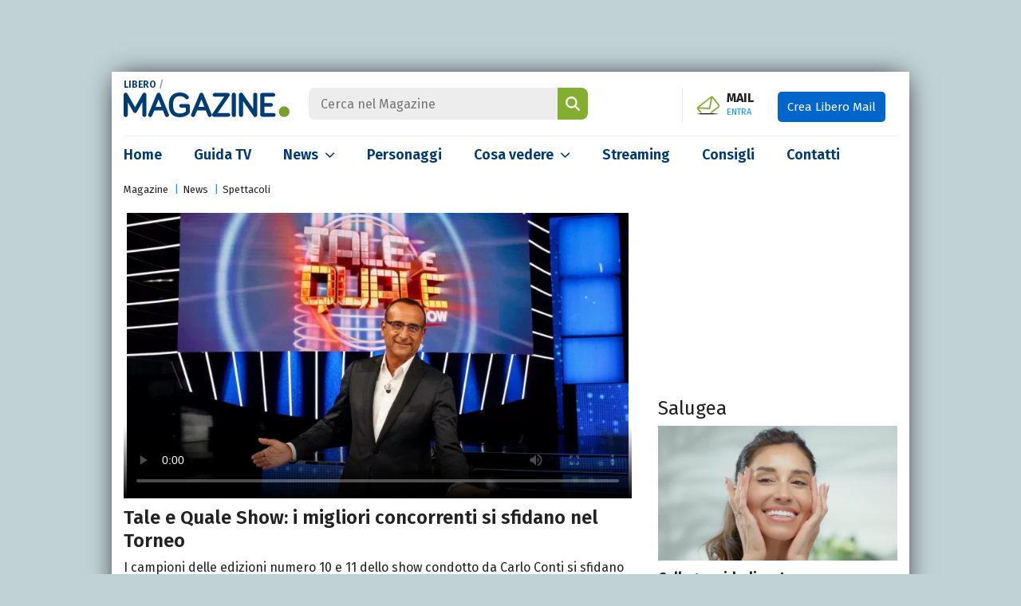

--- FILE ---
content_type: text/html; charset=UTF-8
request_url: https://www.libero.it/magazine/news/tale-e-quale-show-anticipazioni-replica-28-luglio-rai-1-97342
body_size: 34100
content:
<!DOCTYPE html>
<html class="" lang="it-IT" prefix="og: http://ogp.me/ns#">
<head>
    <meta charset="utf-8" />
    <meta http-equiv="X-UA-Compatible" content="IE=edge,chrome=1">
    <meta name="viewport" content="width=device-width, initial-scale=1.0, maximum-scale=1.0, user-scalable=no" />

    <title>Tale e Quale Show: i migliori concorrenti si sfidano nel Torneo</title>
    <meta name="description" content="Il 28 luglio Tale e Quale Show torna su Rai 1 con la replica del Torneo dei campioni: a sfidarsi i migliori concorrenti delle edizioni 10 e 11.">

    <link rel="canonical" href="https://www.libero.it/magazine/news/tale-e-quale-show-anticipazioni-replica-28-luglio-rai-1-97342"/>    <link rel="amphtml" href="https://www.libero.it/magazine/news/tale-e-quale-show-anticipazioni-replica-28-luglio-rai-1-97342/amp"/>
    
            <link rel="alternate home" type="application/rss+xml" title="RSS feed for this site" href="https://www.libero.it/magazine/feed/rss"/>    <link rel="alternate home" type="application/atom+xml" title="Atom feed for this site" href="https://www.libero.it/magazine/feed/atom"/>
    <meta property="og:title" content="Tale e Quale Show: i migliori concorrenti si sfidano nel Torneo" /><meta property="og:description" content="Il 28 luglio Tale e Quale Show torna su Rai 1 con la replica del Torneo dei campioni: a sfidarsi i migliori concorrenti delle edizioni 10 e 11." /><meta property="og:type" content="video" /><meta property="og:url" content="https://www.libero.it/magazine/news/tale-e-quale-show-anticipazioni-replica-28-luglio-rai-1-97342" /><meta property="og:image" content="https://wips.plug.it/cips/libero.it/magazine/cms/2023/07/tale-e-quale-show.jpeg" /><meta property="fb:app_id" content="308203694763361" /><meta property="article:published_time" content="2023-07-28T13:20:00+0000" /><meta property="article:modified_time" content="2023-07-28T15:20:32+0200" /><meta name="twitter:title" content="Tale e Quale Show: i migliori concorrenti si sfidano nel Torneo" /><meta name="twitter:description" content="Il 28 luglio Tale e Quale Show torna su Rai 1 con la replica del Torneo dei campioni: a sfidarsi i migliori concorrenti delle edizioni 10 e 11." /><meta name="twitter:image" content="https://wips.plug.it/cips/libero.it/magazine/cms/2023/07/tale-e-quale-show.jpeg" /><meta name="robots" content="max-image-preview:large, all" />
    <meta name="apple-mobile-web-app-title" content="Libero Magazine">

    <link rel="apple-touch-icon" href="/magazine/img/fi/apple-touch-icon.png">
    <link rel="manifest" href="/magazine/img/fi/site.webmanifest">
    <link rel="mask-icon" href="/magazine/img/fi/safari-pinned-tab.svg" color="#00538e">
    <link rel="icon" href="/magazine/img/fi/favicon.ico" type="image/x-icon" sizes="any">
    <link rel="icon" href="/magazine/img/fi/icon.svg" type="image/svg+xml">

    <meta name="application-name" content="Libero Magazine">
    <meta name="msapplication-tooltip" content="Libero Magazine">
    <meta name="msapplication-starturl" content="">
    <meta name="msapplication-TileColor" content="#ffffff">
    <meta name="msapplication-TileImage" content="/magazine/img/fi/mstile-144x144.png">
    <meta name="msapplication-config" content="/magazine/img/fi/browserconfig.xml">
    <meta name="theme-color" content="#ffffff">

    <link rel="preload" as="script" href="//securepubads.g.doubleclick.net/tag/js/gpt.js">
<link rel="preload" as="script" href="//c.amazon-adsystem.com/aax2/apstag.js">

<link rel="preload" as="script" href="https://www.iolam.it/js/iam2.0.js?ns=libero/web/magazine/video/1.1">

        <link rel="preload" href="https://wips.plug.it/cips/libero.it/magazine/cms/2023/07/tale-e-quale-show.jpeg?w=785&amp;h=494&amp;a=r" as="image" imagesrcset="https://wips.plug.it/cips/libero.it/magazine/cms/2023/07/tale-e-quale-show.jpeg?w=785&amp;h=494&amp;a=r, https://wips.plug.it/cips/libero.it/magazine/cms/2023/07/tale-e-quale-show.jpeg?w=1570&amp;h=988&amp;a=r 2x" media="(min-width: 1024px)">
                <link rel="preload" href="https://wips.plug.it/cips/libero.it/magazine/cms/2023/07/tale-e-quale-show.jpeg?w=545&amp;h=343&amp;a=r" as="image" imagesrcset="https://wips.plug.it/cips/libero.it/magazine/cms/2023/07/tale-e-quale-show.jpeg?w=545&amp;h=343&amp;a=r, https://wips.plug.it/cips/libero.it/magazine/cms/2023/07/tale-e-quale-show.jpeg?w=1090&amp;h=686&amp;a=r 2x" media="(min-width: 320px)">
        
<!-- PRECONNECT LOTAME
<link rel="preconnect" href="https://tags.crwdcntrl.net">         
<link rel="preconnect" href="https://bcp.crwdcntrl.net">         
<link rel="dns-prefetch" href="https://tags.crwdcntrl.net">         
<link rel="dns-prefetch" href="https://bcp.crwdcntrl.net">
END PRECONNECT LOTAME -->

<link rel="preconnect" href="https://fonts.googleapis.com">
<link rel="preconnect" href="https://fonts.gstatic.com" crossorigin>

<link rel="preconnect" href="//adservice.google.com" crossorigin="use-credentials">
<link rel="preconnect" href="//adservice.google.it" crossorigin="use-credentials">
<link rel="preconnect" href="//b.scorecardresearch.com" crossorigin="use-credentials">
<link rel="preconnect" href="//tpc.googlesyndication.com" crossorigin="use-credentials">
<link rel="preconnect" href="//securepubads.g.doubleclick.net" crossorigin="use-credentials">
<link rel="preconnect" href="//i5.plug.it" crossorigin="use-credentials">
<link rel="preconnect" href="//secure-it.imrworldwide.com" crossorigin="use-credentials">
<link rel="preconnect" href="//c.amazon-adsystem.com" crossorigin="use-credentials">
<link rel="preconnect" href="//www.facebook.com" crossorigin="use-credentials">
    <link href="https://fonts.googleapis.com/css2?family=Fira+Sans:wght@400;600;700&display=swap" rel="stylesheet">

        <!-- iubenda -->
    <script type="text/javascript" src="https://i5.plug.it/cmp/iub_conf_libero.js"></script>
    <script type="text/javascript" src="//cdn.iubenda.com/cs/tcf/stub-v2.js"></script>
    <script type="text/javascript" src="//cdn.iubenda.com/cs/iubenda_cs.js" charset="UTF-8" async></script>
    <!-- /iubenda -->

    <!-- IOL/Iubenda -->
    <script src='https://i5.plug.it/cmp/qciol.min.js' async="true"></script>
    <!-- /IOL/Iubenda --> 
    
    <style>:root{--blue:#003a75;--blue-light:#09f;--gray:#666;--gray-dark:#212121;--gray-light:#ededed;--green:#83ae30;--breakpoint-xs:0;--breakpoint-sm:576px;--breakpoint-md:768px;--breakpoint-lg:1024px;--breakpoint-xl:1367px}*,::after,::before{box-sizing:border-box}html{font-family:Fira Sans,sans-serif;line-height:1.15;-webkit-text-size-adjust:100%;-webkit-tap-highlight-color:transparent;scroll-behavior:smooth}article,aside,figcaption,figure,footer,header,hgroup,main,nav,section{display:block}body{margin:0;font-family:Fira Sans,sans-serif;font-size:1rem;font-weight:400;line-height:1.5;color:var(--gray-dark);text-align:left;background-color:#c1d2d7;-webkit-overflow-scrolling:touch}[tabindex="-1"]:focus:not(:focus-visible){outline:0!important}ul{list-style:none;padding:0;margin:0}.pt-0{padding-top:0!important}hr{box-sizing:content-box;height:0;overflow:visible;margin:1.5rem 0;border:0;border-top:1px solid rgba(0,0,0,0.1)}h1,h2,h3,h4,h5,h6{margin-top:0;margin-bottom:.5rem}p{margin:0}a{color:var(--blue);text-decoration:none;background-color:transparent}a:hover{color:var(--blue-light)!important}.ads-iol{text-align:center;min-height:250px;margin-bottom:20px}#adwallpaper{text-align:center;min-height:90px}.stk_320x1{display:none}.stk_320x1--active{display:flex;justify-content:center;position:fixed;bottom:0;left:50%;transform:translateX(-50%);z-index:5}#wrapper-iol .col-sx .title,#wrapper-iol .grid-1 a,#wrapper-iol .grid-2 a,#wrapper-iol .grid-3 a,#wrapper-iol .view-all,#wrapper-iol .col-sx .flash-news a,#wrapper-iol .col-sx .live-box .slider a,#wrapper-iol .channels li a,#wrapper-iol .col-dx .top-trend h4 a,#wrapper-iol .col-dx .top-trend p a,#wrapper-iol .special-box a,#wrapper-iol .news-listing header a,#wrapper-iol .people-listing .listing .iol-hentry a,#wrapper-iol .search-results a,#wrapper-iol .other-specials a,#wrapper-iol .article-detail .upcoming-events h4 a,#wrapper-iol .editorial-box a{color:var(--gray-dark)}a:not([href]){color:inherit;text-decoration:none}a:not([href]):hover{color:inherit;text-decoration:none}figure{margin:0 0 1rem}img{vertical-align:middle;border-style:none}svg{overflow:hidden;vertical-align:middle}label{display:inline-block;margin-bottom:.5rem}button{border-radius:0}button,input,optgroup,select,textarea{margin:0;font-family:inherit;font-size:inherit;line-height:inherit}button,input{overflow:visible}button,select{text-transform:none}[role="button"]{cursor:pointer}select{word-wrap:normal}[type="button"],[type="reset"],[type="submit"],button{-webkit-appearance:button}[type="button"]:not(:disabled),[type="reset"]:not(:disabled),[type="submit"]:not(:disabled),button:not(:disabled){cursor:pointer}[type="button"]::-moz-focus-inner,[type="reset"]::-moz-focus-inner,[type="submit"]::-moz-focus-inner,button::-moz-focus-inner{padding:0;border-style:none}input[type="checkbox"],input[type="radio"]{box-sizing:border-box;padding:0}.form-check-input[type="checkbox"]{border-radius:.125rem;margin-top:.19em;margin-right:8px}.form-check .form-check-input{float:left}.form-check label{cursor:pointer}.form-check-input{position:relative;width:1.125rem;height:1.125rem;background-color:#fff;border:.125rem solid #757575}.form-check-input[type="checkbox"]:checked{background-image:none;background-color:#1266f1}.form-check-input:checked{border-color:#1266f1}.form-check-input{position:relative;width:1.125rem;height:1.125rem;background-color:#fff;border:.125rem solid #757575;border-top-color:#757575;border-right-color:#757575;border-bottom-color:#757575;border-left-color:#757575}.form-check-input{width:1em;height:1em;margin-top:.3em;vertical-align:top;background-repeat:no-repeat;background-position:50%;background-size:contain;border:1px solid rgba(0,0,0,0.25);-webkit-appearance:none;-moz-appearance:none;appearance:none;-webkit-print-color-adjust:exact;color-adjust:exact}.form-check-input::before{content:"";position:absolute;box-shadow:0 0 0 13px transparent;border-radius:50%;width:.875rem;height:.875rem;background-color:transparent;opacity:0;pointer-events:none;transform:scale(0);opacity:.16}.form-check-input[type="checkbox"]:checked::after{display:block;transform:rotate(45deg);width:.375rem;height:.8125rem;border:.125rem solid #fff;border-top-color:#fff;border-top-style:solid;border-top-width:.125rem;border-left-color:#fff;border-left-style:solid;border-left-width:.125rem;border-top:0;border-left:0;margin-left:.25rem;margin-top:-1px;background-color:transparent}.form-check-input:checked::after{content:"";position:absolute}.h1,.h2,.h3,.h4,.h5,.h6,h1,h2,h3,h4,h5,h6{margin-bottom:.5rem;font-weight:600;line-height:1.2}.h1,h1{font-size:2.5rem}.h2,h2{font-size:2rem}.h3,h3{font-size:1.75rem}.h4,h4{font-size:1.5rem}.h5,h5{font-size:1.25rem}.h6,h6{font-size:1rem}.img-fluid{max-width:100%;height:auto}.img-thumbnail{padding:.25rem;background-color:#fff;border:1px solid #dee2e6;border-radius:.25rem;max-width:100%;height:auto}.rounded-circle{border-radius:50%!important}.figure{display:inline-block}.figure-img{margin-bottom:.5rem;line-height:1}.figure-caption{font-size:90%;color:#6c757d}.container{width:100%;padding-right:34px;padding-left:34px;margin-right:auto;margin-left:auto}@media(min-width:576px){.container{max-width:540px}}@media(min-width:768px){.container{max-width:768px}}@media(min-width:1024px){.container{max-width:1000px}}@media(min-width:1367px){.container{max-width:1192px}}.container-fluid,.container-lg,.container-md,.container-sm,.container-xl{width:100%;padding-right:15px;padding-left:15px;margin-right:auto;margin-left:auto}@media(min-width:576px){.container,.container-sm{max-width:540px}}@media(min-width:768px){.container,.container-md,.container-sm{max-width:720px}}@media(min-width:1024px){.container,.container-lg,.container-md,.container-sm{max-width:1000px}}@media(min-width:1367px){.container,.container-lg,.container-md,.container-sm,.container-xl{max-width:1192px}}.row{display:-ms-flexbox;display:flex;-ms-flex-wrap:wrap;flex-wrap:wrap;margin-right:-15px;margin-left:-15px}.col,.col-1,.col-10,.col-11,.col-12,.col-2,.col-3,.col-4,.col-5,.col-6,.col-7,.col-8,.col-9,.col-auto,.col-lg,.col-lg-1,.col-lg-10,.col-lg-11,.col-lg-12,.col-lg-2,.col-lg-3,.col-lg-4,.col-lg-5,.col-lg-6,.col-lg-7,.col-lg-8,.col-lg-9,.col-lg-auto,.col-md,.col-md-1,.col-md-10,.col-md-11,.col-md-12,.col-md-2,.col-md-3,.col-md-4,.col-md-5,.col-md-6,.col-md-7,.col-md-8,.col-md-9,.col-md-auto,.col-sm,.col-sm-1,.col-sm-10,.col-sm-11,.col-sm-12,.col-sm-2,.col-sm-3,.col-sm-4,.col-sm-5,.col-sm-6,.col-sm-7,.col-sm-8,.col-sm-9,.col-sm-auto,.col-xl,.col-xl-1,.col-xl-10,.col-xl-11,.col-xl-12,.col-xl-2,.col-xl-3,.col-xl-4,.col-xl-5,.col-xl-6,.col-xl-7,.col-xl-8,.col-xl-9,.col-xl-auto{position:relative;width:100%;padding-right:15px;padding-left:15px}.col{-ms-flex-preferred-size:0;flex-basis:0;-ms-flex-positive:1;flex-grow:1;min-width:0;max-width:100%}.row-cols-1>*{-ms-flex:0 0 100%;flex:0 0 100%;max-width:100%}.row-cols-2>*{-ms-flex:0 0 50%;flex:0 0 50%;max-width:50%}.row-cols-3>*{-ms-flex:0 0 33.333333%;flex:0 0 33.333333%;max-width:33.333333%}.row-cols-4>*{-ms-flex:0 0 25%;flex:0 0 25%;max-width:25%}.row-cols-5>*{-ms-flex:0 0 20%;flex:0 0 20%;max-width:20%}.row-cols-6>*{-ms-flex:0 0 16.666667%;flex:0 0 16.666667%;max-width:16.666667%}.col-auto{-ms-flex:0 0 auto;flex:0 0 auto;width:auto;max-width:100%}.col-1{-ms-flex:0 0 8.333333%;flex:0 0 8.333333%;max-width:8.333333%}.col-2{-ms-flex:0 0 16.666667%;flex:0 0 16.666667%;max-width:16.666667%}.col-3{-ms-flex:0 0 25%;flex:0 0 25%;max-width:25%}.col-4{-ms-flex:0 0 33.333333%;flex:0 0 33.333333%;max-width:33.333333%}.col-5{-ms-flex:0 0 41.666667%;flex:0 0 41.666667%;max-width:41.666667%}.col-6{-ms-flex:0 0 50%;flex:0 0 50%;max-width:50%}.col-7{-ms-flex:0 0 58.333333%;flex:0 0 58.333333%;max-width:58.333333%}.col-8{-ms-flex:0 0 66.666667%;flex:0 0 66.666667%;max-width:66.666667%}.col-9{-ms-flex:0 0 75%;flex:0 0 75%;max-width:75%}.col-10{-ms-flex:0 0 83.333333%;flex:0 0 83.333333%;max-width:83.333333%}.col-11{-ms-flex:0 0 91.666667%;flex:0 0 91.666667%;max-width:91.666667%}.col-12{-ms-flex:0 0 100%;flex:0 0 100%;max-width:100%}@media(min-width:576px){.col-sm{-ms-flex-preferred-size:0;flex-basis:0;-ms-flex-positive:1;flex-grow:1;min-width:0;max-width:100%}.row-cols-sm-1>*{-ms-flex:0 0 100%;flex:0 0 100%;max-width:100%}.row-cols-sm-2>*{-ms-flex:0 0 50%;flex:0 0 50%;max-width:50%}.row-cols-sm-3>*{-ms-flex:0 0 33.333333%;flex:0 0 33.333333%;max-width:33.333333%}.row-cols-sm-4>*{-ms-flex:0 0 25%;flex:0 0 25%;max-width:25%}.row-cols-sm-5>*{-ms-flex:0 0 20%;flex:0 0 20%;max-width:20%}.row-cols-sm-6>*{-ms-flex:0 0 16.666667%;flex:0 0 16.666667%;max-width:16.666667%}.col-sm-auto{-ms-flex:0 0 auto;flex:0 0 auto;width:auto;max-width:100%}.col-sm-1{-ms-flex:0 0 8.333333%;flex:0 0 8.333333%;max-width:8.333333%}.col-sm-2{-ms-flex:0 0 16.666667%;flex:0 0 16.666667%;max-width:16.666667%}.col-sm-3{-ms-flex:0 0 25%;flex:0 0 25%;max-width:25%}.col-sm-4{-ms-flex:0 0 33.333333%;flex:0 0 33.333333%;max-width:33.333333%}.col-sm-5{-ms-flex:0 0 41.666667%;flex:0 0 41.666667%;max-width:41.666667%}.col-sm-6{-ms-flex:0 0 50%;flex:0 0 50%;max-width:50%}.col-sm-7{-ms-flex:0 0 58.333333%;flex:0 0 58.333333%;max-width:58.333333%}.col-sm-8{-ms-flex:0 0 66.666667%;flex:0 0 66.666667%;max-width:66.666667%}.col-sm-9{-ms-flex:0 0 75%;flex:0 0 75%;max-width:75%}.col-sm-10{-ms-flex:0 0 83.333333%;flex:0 0 83.333333%;max-width:83.333333%}.col-sm-11{-ms-flex:0 0 91.666667%;flex:0 0 91.666667%;max-width:91.666667%}.col-sm-12{-ms-flex:0 0 100%;flex:0 0 100%;max-width:100%}}@media(min-width:768px){.col-md{-ms-flex-preferred-size:0;flex-basis:0;-ms-flex-positive:1;flex-grow:1;min-width:0;max-width:100%}.row-cols-md-1>*{-ms-flex:0 0 100%;flex:0 0 100%;max-width:100%}.row-cols-md-2>*{-ms-flex:0 0 50%;flex:0 0 50%;max-width:50%}.row-cols-md-3>*{-ms-flex:0 0 33.333333%;flex:0 0 33.333333%;max-width:33.333333%}.row-cols-md-4>*{-ms-flex:0 0 25%;flex:0 0 25%;max-width:25%}.row-cols-md-5>*{-ms-flex:0 0 20%;flex:0 0 20%;max-width:20%}.row-cols-md-6>*{-ms-flex:0 0 16.666667%;flex:0 0 16.666667%;max-width:16.666667%}.col-md-auto{-ms-flex:0 0 auto;flex:0 0 auto;width:auto;max-width:100%}.col-md-1{-ms-flex:0 0 8.333333%;flex:0 0 8.333333%;max-width:8.333333%}.col-md-2{-ms-flex:0 0 16.666667%;flex:0 0 16.666667%;max-width:16.666667%}.col-md-3{-ms-flex:0 0 25%;flex:0 0 25%;max-width:25%}.col-md-4{-ms-flex:0 0 33.333333%;flex:0 0 33.333333%;max-width:33.333333%}.col-md-5{-ms-flex:0 0 41.666667%;flex:0 0 41.666667%;max-width:41.666667%}.col-md-6{-ms-flex:0 0 50%;flex:0 0 50%;max-width:50%}.col-md-7{-ms-flex:0 0 58.333333%;flex:0 0 58.333333%;max-width:58.333333%}.col-md-8{-ms-flex:0 0 66.666667%;flex:0 0 66.666667%;max-width:66.666667%}.col-md-9{-ms-flex:0 0 75%;flex:0 0 75%;max-width:75%}.col-md-10{-ms-flex:0 0 83.333333%;flex:0 0 83.333333%;max-width:83.333333%}.col-md-11{-ms-flex:0 0 91.666667%;flex:0 0 91.666667%;max-width:91.666667%}.col-md-12{-ms-flex:0 0 100%;flex:0 0 100%;max-width:100%}}@media(min-width:1024px){.col-lg{-ms-flex-preferred-size:0;flex-basis:0;-ms-flex-positive:1;flex-grow:1;min-width:0;max-width:100%}.row-cols-lg-1>*{-ms-flex:0 0 100%;flex:0 0 100%;max-width:100%}.row-cols-lg-2>*{-ms-flex:0 0 50%;flex:0 0 50%;max-width:50%}.row-cols-lg-3>*{-ms-flex:0 0 33.333333%;flex:0 0 33.333333%;max-width:33.333333%}.row-cols-lg-4>*{-ms-flex:0 0 25%;flex:0 0 25%;max-width:25%}.row-cols-lg-5>*{-ms-flex:0 0 20%;flex:0 0 20%;max-width:20%}.row-cols-lg-6>*{-ms-flex:0 0 16.666667%;flex:0 0 16.666667%;max-width:16.666667%}.col-lg-auto{-ms-flex:0 0 auto;flex:0 0 auto;width:auto;max-width:100%}.col-lg-1{-ms-flex:0 0 8.333333%;flex:0 0 8.333333%;max-width:8.333333%}.col-lg-2{-ms-flex:0 0 16.666667%;flex:0 0 16.666667%;max-width:16.666667%}.col-lg-3{-ms-flex:0 0 25%;flex:0 0 25%;max-width:25%}.col-lg-4{-ms-flex:0 0 33.333333%;flex:0 0 33.333333%;max-width:33.333333%}.col-lg-5{-ms-flex:0 0 41.666667%;flex:0 0 41.666667%;max-width:41.666667%}.col-lg-6{-ms-flex:0 0 50%;flex:0 0 50%;max-width:50%}.col-lg-7{-ms-flex:0 0 58.333333%;flex:0 0 58.333333%;max-width:58.333333%}.col-lg-8{-ms-flex:0 0 66.666667%;flex:0 0 66.666667%;max-width:66.666667%}.col-lg-9{-ms-flex:0 0 75%;flex:0 0 75%;max-width:75%}.col-lg-10{-ms-flex:0 0 83.333333%;flex:0 0 83.333333%;max-width:83.333333%}.col-lg-11{-ms-flex:0 0 91.666667%;flex:0 0 91.666667%;max-width:91.666667%}.col-lg-12{-ms-flex:0 0 100%;flex:0 0 100%;max-width:100%}}@media(min-width:1367px){.col-xl{-ms-flex-preferred-size:0;flex-basis:0;-ms-flex-positive:1;flex-grow:1;min-width:0;max-width:100%}.row-cols-xl-1>*{-ms-flex:0 0 100%;flex:0 0 100%;max-width:100%}.row-cols-xl-2>*{-ms-flex:0 0 50%;flex:0 0 50%;max-width:50%}.row-cols-xl-3>*{-ms-flex:0 0 33.333333%;flex:0 0 33.333333%;max-width:33.333333%}.row-cols-xl-4>*{-ms-flex:0 0 25%;flex:0 0 25%;max-width:25%}.row-cols-xl-5>*{-ms-flex:0 0 20%;flex:0 0 20%;max-width:20%}.row-cols-xl-6>*{-ms-flex:0 0 16.666667%;flex:0 0 16.666667%;max-width:16.666667%}.col-xl-auto{-ms-flex:0 0 auto;flex:0 0 auto;width:auto;max-width:100%}.col-xl-1{-ms-flex:0 0 8.333333%;flex:0 0 8.333333%;max-width:8.333333%}.col-xl-2{-ms-flex:0 0 16.666667%;flex:0 0 16.666667%;max-width:16.666667%}.col-xl-3{-ms-flex:0 0 25%;flex:0 0 25%;max-width:25%}.col-xl-4{-ms-flex:0 0 33.333333%;flex:0 0 33.333333%;max-width:33.333333%}.col-xl-5{-ms-flex:0 0 41.666667%;flex:0 0 41.666667%;max-width:41.666667%}.col-xl-6{-ms-flex:0 0 50%;flex:0 0 50%;max-width:50%}.col-xl-7{-ms-flex:0 0 58.333333%;flex:0 0 58.333333%;max-width:58.333333%}.col-xl-8{-ms-flex:0 0 66.666667%;flex:0 0 66.666667%;max-width:66.666667%}.col-xl-9{-ms-flex:0 0 75%;flex:0 0 75%;max-width:75%}.col-xl-10{-ms-flex:0 0 83.333333%;flex:0 0 83.333333%;max-width:83.333333%}.col-xl-11{-ms-flex:0 0 91.666667%;flex:0 0 91.666667%;max-width:91.666667%}.col-xl-12{-ms-flex:0 0 100%;flex:0 0 100%;max-width:100%}}.btn{display:inline-block;font-weight:400;color:#212529;text-align:center;vertical-align:middle;-webkit-user-select:none;-moz-user-select:none;-ms-user-select:none;user-select:none;background-color:transparent;border:1px solid transparent;padding:.375rem .75rem;font-size:1rem;line-height:1.5;border-radius:.25rem;transition:color .15s ease-in-out,background-color .15s ease-in-out,border-color .15s ease-in-out,box-shadow .15s ease-in-out}@media(prefers-reduced-motion:reduce){.btn{transition:none}}.btn:hover{color:#212529;text-decoration:none}.btn.focus,.btn:focus{outline:0;box-shadow:0 0 0 .2rem rgba(0,123,255,0.25)}.btn.disabled,.btn:disabled{opacity:.65}.btn:not(:disabled):not(.disabled){cursor:pointer}a.btn.disabled,fieldset:disabled a.btn{pointer-events:none}.btn-primary{color:#fff;background-color:#007bff;border-color:#007bff}.btn-primary:hover{color:#fff;background-color:#0069d9;border-color:#0062cc}.btn-primary.focus,.btn-primary:focus{color:#fff;background-color:#0069d9;border-color:#0062cc;box-shadow:0 0 0 .2rem rgba(38,143,255,0.5)}.btn-primary.disabled,.btn-primary:disabled{color:#fff;background-color:#007bff;border-color:#007bff}.btn-primary:not(:disabled):not(.disabled).active,.btn-primary:not(:disabled):not(.disabled):active,.show>.btn-primary.dropdown-toggle{color:#fff;background-color:#0062cc;border-color:#005cbf}.btn-primary:not(:disabled):not(.disabled).active:focus,.btn-primary:not(:disabled):not(.disabled):active:focus,.show>.btn-primary.dropdown-toggle:focus{box-shadow:0 0 0 .2rem rgba(38,143,255,0.5)}.media{display:-ms-flexbox;display:flex;-ms-flex-align:start;align-items:flex-start}.media-body{-ms-flex:1;flex:1}@-webkit-keyframes spinner-border{to{-webkit-transform:rotate(360deg);transform:rotate(360deg)}}@keyframes spinner-border{to{-webkit-transform:rotate(360deg);transform:rotate(360deg)}}.spinner-border{display:inline-block;width:2rem;height:2rem;vertical-align:text-bottom;border:.25em solid currentColor;border-right-color:transparent;border-radius:50%;-webkit-animation:spinner-border .75s linear infinite;animation:spinner-border .75s linear infinite}.spinner-border-sm{width:1rem;height:1rem;border-width:.2em}@-webkit-keyframes spinner-grow{0{-webkit-transform:scale(0);transform:scale(0)}50%{opacity:1;-webkit-transform:none;transform:none}}@keyframes spinner-grow{0{-webkit-transform:scale(0);transform:scale(0)}50%{opacity:1;-webkit-transform:none;transform:none}}.align-baseline{vertical-align:baseline!important}.align-top{vertical-align:top!important}.align-middle{vertical-align:middle!important}.align-bottom{vertical-align:bottom!important}.align-text-bottom{vertical-align:text-bottom!important}.align-text-top{vertical-align:text-top!important}.bg-primary{background-color:#007bff!important}.clearfix::after{display:block;clear:both;content:""}.d-none{display:none!important}.d-inline{display:inline!important}.d-inline-block{display:inline-block!important}.d-block{display:block!important}.d-table{display:table!important}.d-table-row{display:table-row!important}.d-table-cell{display:table-cell!important}.d-flex{display:-ms-flexbox!important;display:flex!important}.d-inline-flex{display:-ms-inline-flexbox!important;display:inline-flex!important}@media(min-width:576px){.d-sm-none{display:none!important}.d-sm-inline{display:inline!important}.d-sm-inline-block{display:inline-block!important}.d-sm-block{display:block!important}.d-sm-table{display:table!important}.d-sm-table-row{display:table-row!important}.d-sm-table-cell{display:table-cell!important}.d-sm-flex{display:-ms-flexbox!important;display:flex!important}.d-sm-inline-flex{display:-ms-inline-flexbox!important;display:inline-flex!important}}@media(min-width:768px){.d-md-none{display:none!important}.d-md-inline{display:inline!important}.d-md-inline-block{display:inline-block!important}.d-md-block{display:block!important}.d-md-table{display:table!important}.d-md-table-row{display:table-row!important}.d-md-table-cell{display:table-cell!important}.d-md-flex{display:-ms-flexbox!important;display:flex!important}.d-md-inline-flex{display:-ms-inline-flexbox!important;display:inline-flex!important}}@media(min-width:1024px){.d-lg-none{display:none!important}.d-lg-inline{display:inline!important}.d-lg-inline-block{display:inline-block!important}.d-lg-block{display:block!important}.d-lg-table{display:table!important}.d-lg-table-row{display:table-row!important}.d-lg-table-cell{display:table-cell!important}.d-lg-flex{display:-ms-flexbox!important;display:flex!important}.d-lg-inline-flex{display:-ms-inline-flexbox!important;display:inline-flex!important}}@media(min-width:1367px){.d-xl-none{display:none!important}.d-xl-inline{display:inline!important}.d-xl-inline-block{display:inline-block!important}.d-xl-block{display:block!important}.d-xl-table{display:table!important}.d-xl-table-row{display:table-row!important}.d-xl-table-cell{display:table-cell!important}.d-xl-flex{display:-ms-flexbox!important;display:flex!important}.d-xl-inline-flex{display:-ms-inline-flexbox!important;display:inline-flex!important}.col-lg-4{-ms-flex:0 0 29.333333%;flex:0 0 29.333333%;max-width:29.333333%}.col-lg-8{-ms-flex:0 0 70.666667%;flex:0 0 70.666667%;max-width:70.666667%}}.float-left{float:left!important}.float-right{float:right!important}.float-none{float:none!important}@media(min-width:576px){.float-sm-left{float:left!important}.float-sm-right{float:right!important}.float-sm-none{float:none!important}}@media(min-width:768px){.float-md-left{float:left!important}.float-md-right{float:right!important}.float-md-none{float:none!important}}@media(min-width:1024px){.float-lg-left{float:left!important}.float-lg-right{float:right!important}.float-lg-none{float:none!important}}@media(min-width:1367px){.float-xl-left{float:left!important}.float-xl-right{float:right!important}.float-xl-none{float:none!important}}.text-justify{text-align:justify!important}.text-wrap{white-space:normal!important}.text-nowrap{white-space:nowrap!important}.text-truncate{overflow:hidden;text-overflow:ellipsis;white-space:nowrap}.text-left{text-align:left!important}.text-right{text-align:right!important}.text-center{text-align:center!important}@media(min-width:576px){.text-sm-left{text-align:left!important}.text-sm-right{text-align:right!important}.text-sm-center{text-align:center!important}}@media(min-width:768px){.text-md-left{text-align:left!important}.text-md-right{text-align:right!important}.text-md-center{text-align:center!important}}@media(min-width:1024px){.text-lg-left{text-align:left!important}.text-lg-right{text-align:right!important}.text-lg-center{text-align:center!important}}@media(min-width:1367px){.text-xl-left{text-align:left!important}.text-xl-right{text-align:right!important}.text-xl-center{text-align:center!important}}.text-lowercase{text-transform:lowercase!important}.text-uppercase{text-transform:uppercase!important}.text-capitalize{text-transform:capitalize!important}.font-weight-light{font-weight:300!important}.font-weight-lighter{font-weight:lighter!important}.font-weight-normal{font-weight:400!important}.font-weight-bold{font-weight:700!important}.font-weight-bolder{font-weight:bolder!important}.font-italic{font-style:italic!important}.text-white{color:#fff!important}.text-primary{color:#007bff!important}a.text-primary:focus,a.text-primary:hover{color:#0056b3!important}.text-secondary{color:#6c757d!important}a.text-secondary:focus,a.text-secondary:hover{color:#494f54!important}.text-success{color:#28a745!important}a.text-success:focus,a.text-success:hover{color:#19692c!important}.text-info{color:#17a2b8!important}a.text-info:focus,a.text-info:hover{color:#0f6674!important}.text-warning{color:#ffc107!important}a.text-warning:focus,a.text-warning:hover{color:#ba8b00!important}.text-danger{color:#dc3545!important}a.text-danger:focus,a.text-danger:hover{color:#a71d2a!important}.text-light{color:#f8f9fa!important}a.text-light:focus,a.text-light:hover{color:#cbd3da!important}.text-dark{color:#343a40!important}a.text-dark:focus,a.text-dark:hover{color:#121416!important}.text-body{color:#212529!important}.text-muted{color:#6c757d!important}.text-black-50{color:rgba(0,0,0,0.5)!important}.text-white-50{color:rgba(255,255,255,0.5)!important}.text-hide{font:0/0 a;color:transparent;text-shadow:none;background-color:transparent;border:0}.text-decoration-none{text-decoration:none!important}.text-break{word-wrap:break-word!important}.text-reset{color:inherit!important}.visible{visibility:visible!important}.invisible{visibility:hidden!important}@media print{*,::after,::before{text-shadow:none!important;box-shadow:none!important}a:not(.btn){text-decoration:underline}abbr[title]::after{content:" ("attr(title) ")"}pre{white-space:pre-wrap!important}img,tr{page-break-inside:avoid}h2,h3,p{orphans:3;widows:3}h2,h3{page-break-after:avoid}@page{size:a3}body{min-width:992px!important}.container{min-width:992px!important}.navbar{display:none}.badge{border:1px solid #000}}#wrapper-iol .main{background:#fff;box-shadow:0 0 2rem -0.5rem #000}#wrapper-iol #vortal-iol{padding:20px 0;border-bottom:1px solid #ededed}#wrapper-iol #vortal-iol h1{font-size:0;line-height:0;margin:0;display:inline-block;font-weight:inherit;vertical-align:middle}#wrapper-iol #vortal-iol .logo{display:inline-block;margin-right:20px;position:relative}#wrapper-iol #vortal-iol .logo .brand-name{position:absolute;top:-19px;left:0;font-size:12px;font-weight:600;color:#999}.hp_open #hp_nav1-list{box-shadow:0 8px 10px -10px #000}#hp_nav1-list::before,#hp_nav1-list::after{content:" ";display:table}#hp_nav1-list{list-style:none;overflow:hidden;padding:0;margin-left:-18px}#hp_nav1-list>li:first-child{width:100%}#hp_nav1-list>li{float:left;width:50%}#hp_nav1-list a{display:block;margin:0 18px;padding:10px 0 9px;border-bottom:1px solid #fff;color:#666;font-size:16px;line-height:28px}.hp_txt-services{font-weight:700;text-transform:uppercase;color:#064a8a}.hp_txt-services::after{content:".";font-size:2.3em;line-height:0;color:#a1c23c}#wrapper-iol #vortal-iol .fa-bars{width:20px;height:16px;background:url(/magazine/img/bars-solid.svg);background-size:cover;margin-right:10px;cursor:pointer;vertical-align:middle;display:none}#wrapper-iol #vortal-iol .close{width:20px;height:16px;background:url(/magazine/img/close.svg) no-repeat;background-size:contain;display:inline-block;margin-right:10px;cursor:pointer;vertical-align:middle}#wrapper-iol #vortal-iol .form-inline{display:inline-block;position:relative}#wrapper-iol #vortal-iol .form-inline .form-control{box-sizing:border-box;padding:9px 15px 7px 15px;border-radius:.5rem;border:0;color:#666;background-color:#ededed;font-size:16px;width:350px}#wrapper-iol #vortal-iol .form-inline .form-control:focus{outline-color:#0060df!important}#wrapper-iol #vortal-iol .form-inline input[type="submit"]{width:38px;appearance:none;cursor:pointer;outline:0;opacity:1;transition:opacity .33s cubic-bezier(0.55,0,0.1,1);overflow:hidden;text-indent:-999em;position:absolute;top:0;bottom:0;right:0;border:0;border-radius:0 .5rem .5rem 0;background:#83ae30 url(/magazine/img/search.svg) center center no-repeat;background-size:18px 18px}#wrapper-iol #vortal-iol .iol-services{display:flex;float:right}#wrapper-iol #vortal-iol .iol-services li{display:inline-block;border-left:1px solid #e9e9e9;position:relative;padding:5px 15px 0}#wrapper-iol #vortal-iol .iol-services .iol-search{display:none}#wrapper-iol #vortal-iol .iol-services .iol-mail a{text-overflow:ellipsis;white-space:nowrap;max-width:140px}#wrapper-iol #vortal-iol .iol-services .iol-reg{border:0}#wrapper-iol #vortal-iol .iol-services .iol-reg a{display:flex;color:#fff;font-size:15px;font-weight:normal;justify-content:center;align-items:center;background:#06c;height:38px;padding:0 12px;border-radius:5px}#wrapper-iol #vortal-iol .iol-services .iol-reg a:hover{color:#fff!important}#wrapper-iol #vortal-iol .iol-services li a,.modal-iol-menu li a{color:var(--gray-dark);font-weight:700;line-height:16px;display:block;overflow-x:hidden}#wrapper-iol #vortal-iol .iol-services .premium-iol{background:url(/magazine/img/shopping.svg) left top no-repeat;display:block;background-size:25px 25px;padding-left:40px}#wrapper-iol #vortal-iol .iol-services .community-iol{background:url(/magazine/img/community.svg) left top no-repeat;display:block;background-size:25px 25px;padding-left:40px}#wrapper-iol #vortal-iol .iol-services .search-iol{background:url(/magazine/img/search-mobile.svg) left center no-repeat;display:block;background-size:22px 22px;padding-left:40px;cursor:pointer}#wrapper-iol #vortal-iol .iol-services .mail-iol{background:url(/magazine/img/mail.svg) left top no-repeat;display:block;background-size:contain;padding-left:40px}#wrapper-iol #vortal-iol .iol-services li span{font-size:11px;font-weight:400;display:block;color:var(--blue-light);margin-top:2px}#wrapper-iol .fixed{width:100%;position:fixed;top:0;left:0;background:#064a8a;z-index:1000}#wrapper-iol .fixed .content-fixed{width:1192px;padding:0 34px;margin:auto}#wrapper-iol #vortal-iol.fixed .text-logo{fill:#fff}#wrapper-iol #vortal-iol.fixed .iol-services li{border-color:#4c7da7}#wrapper-iol #vortal-iol.fixed #hp_nav1-list .hp_txt-services,#wrapper-iol #vortal-iol.fixed .logo .brand-name a,#wrapper-iol #vortal-iol.fixed .iol-services li a,#wrapper-iol #vortal-iol.fixed .iol-services li a span{color:#fff}#wrapper-iol #vortal-iol.fixed .fa-bars{background:url(/magazine/img/bars-solid-fixed.svg)}#wrapper-iol #vortal-iol.fixed .close{background:url(/magazine/img/close-fixed.svg) no-repeat;background-size:contain}#wrapper-iol #vortal-iol.fixed #hp_nav1-list{background:#064a8a}#wrapper-iol #vortal-iol.fixed #hp_nav1-list a{border-bottom-color:#075ead;color:#fff}#wrapper-iol .col-dx .content{width:300px;padding-bottom:30px;float:right}#wrapper-iol .social-magazine,#wrapper-iol .col-dx .top-people,#wrapper-iol .col-dx .top-trend,#wrapper-iol .editorial-box{line-height:1rem;margin-bottom:40px}#wrapper-iol .editorial-box h3{font-size:24px;font-weight:400}#wrapper-iol .editorial-box h4{margin-top:10px}#wrapper-iol .editorial-box .read-all{margin-top:10px;display:inline-block}#wrapper-iol .social-magazine h3,#wrapper-iol .col-dx .top-people h3,#wrapper-iol .col-dx .top-trend h3{font-size:20px;margin-bottom:1rem}#wrapper-iol .social-magazine a{width:24px;height:24px;margin-right:7px;display:inline-flex;opacity:.5}#wrapper-iol .social-magazine a:hover{opacity:1}#wrapper-iol .social-magazine .facebook{background:url(/magazine/img/facebook-full.svg);background-size:contain}#wrapper-iol .social-magazine .instagram{background:url(/magazine/img/instagram-full.svg);background-size:contain}#wrapper-iol .social-magazine .youtube{background:url(/magazine/img/youtube-full.svg);background-size:contain}#wrapper-iol .social-magazine .whatsapp{background:url(/magazine/img/whatsapp-full.svg);background-size:contain}#wrapper-iol .social-magazine .tiktok{background:url(/magazine/img/tiktok-full.svg);background-size:contain}#wrapper-iol .col-dx .top-people p{margin-top:5px}#wrapper-iol .col-dx .top-people h3,#wrapper-iol .people-listing h1{padding-left:40px;background:url(/magazine/img/top-people.svg) no-repeat top left;background-size:28px 27px;display:inline-block;line-height:27px;margin-bottom:0}#wrapper-iol .col-dx .top-people img{width:80px;border-radius:50%;margin:20px auto 5px}#wrapper-iol .col-dx .top-people footer{text-align:center;border-top:1px solid #e6e5e5;margin-top:25px;padding-top:15px}#wrapper-iol .col-dx .top-people footer a{font-size:14px;font-weight:600;color:var(--blue-light);text-decoration:underline}#wrapper-iol .col-dx .top-trend{font-size:14px}#wrapper-iol .col-dx .top-trend h3{color:var(--gray-dark);padding-left:40px;background:url(/magazine/img/top-trend.svg) no-repeat top left;background-size:28px 27px;display:inline-block;line-height:27px}#wrapper-iol .col-dx .top-trend h4,#wrapper-iol .col-dx .top-trend h4 a,#wrapper-iol .editorial-box a h4{font-size:17px;font-weight:700;line-height:22px}#wrapper-iol .col-dx .top-trend li{margin-top:17px;padding-top:15px;border-top:1px solid #bbb}#wrapper-iol .col-dx .top-trend li:first-child{margin-top:0;padding-top:0;border:0}#wrapper-iol .col-dx .top-trend picture{padding-right:0}#wrapper-iol .col-dx .top-trend p{margin-bottom:5px}#wrapper-iol .col-dx .top-trend .genre,#wrapper-iol .editorial-box .read-all{font-weight:600;text-transform:uppercase;color:var(--blue-light)}#wrapper-iol .col-dx .top-trend .genre:hover,#wrapper-iol .col-dx .top-people footer a:hover,#wrapper-iol .editorial-box .read-all:hover{color:var(---gray-dark)!important}#wrapper-iol #main-nav{font-size:18px;padding-top:10px;margin-bottom:20px}#wrapper-iol #main-nav ul{font-size:18px;font-weight:600;display:flex;white-space:nowrap;scrollbar-width:none}#wrapper-iol #main-nav ul::-webkit-scrollbar{display:none}#wrapper-iol #main-nav li{margin-left:40px}#wrapper-iol #main-nav li:first-child{margin-left:0}#wrapper-iol #main-nav li.submenu{position:relative}#wrapper-iol #main-nav li.submenu .link{background:url(/magazine/img/arrow.svg) right 2px no-repeat;background-size:16px 16px;padding-right:21px}#wrapper-iol #main-nav li.submenu:hover .link,#wrapper-iol #main-nav li.submenu a:hover{background:url(/magazine/img/arrow-hover.svg) right 2px no-repeat;background-size:16px 16px;padding-right:21px;border-bottom:3px solid var(--blue-light);color:var(--blue-light)}#wrapper-iol #main-nav li.submenu .dropdown-content{font-size:14px;display:none;position:absolute;background-color:#f9f9f9;min-width:160px;box-shadow:0 8px 16px 0 rgba(0,0,0,0.2);padding:12px 16px;z-index:1000;border-radius:10px;top:28px}#wrapper-iol #main-nav li.submenu:hover .dropdown-content{display:block}#wrapper-iol #main-nav li.submenu .dropdown-content a,#wrapper-iol #main-nav li.submenu .dropdown-content a:hover{display:block;padding:3px 0;background:0;border:0}#wrapper-iol #main-nav a{color:var(--blue);border-bottom:3px solid #fff}#wrapper-iol #main-nav .active{color:var(--blue-light);border-bottom:3px solid var(--blue-light)}#wrapper-iol #main-footer{background:var(--gray-dark);color:#fff;margin:0 -34px;padding:55px 34px 35px 34px}#wrapper-iol #main-footer .seo-link{margin-bottom:20px}#wrapper-iol #main-footer li{margin-top:5px}#wrapper-iol #main-footer li:first-child{margin-top:0}#wrapper-iol #main-footer a{color:#fff}#wrapper-iol .iol-sharing-toolbar{display:flex;justify-content:space-between;align-items:center;margin-bottom:20px}#wrapper-iol .iol-sharing-toolbar button{border:1px solid #000;border-radius:40px;display:flex;align-items:center;justify-content:center;font-size:12px;padding:3px 15px 3px 25px;background:#fff;height:40px}#wrapper-iol .iol-social{display:flex;border:1px solid #000;border-radius:40px;height:40px;align-items:center;justify-content:center;padding:0 15px}#wrapper-iol .iol-social a{width:22px;height:22px;display:inline-block;margin-right:25px}#wrapper-iol .iol-social span{border-left:1px solid rgba(0,0,0,0.1);display:inline-block;width:1px;height:22px;margin-right:25px}#wrapper-iol #gallery-iol .iol-social a{filter:invert(1)}#wrapper-iol .iol-social a:hover{opacity:.7}#wrapper-iol .iol-social .facebook{background:url(/magazine/img/facebook.svg) center center no-repeat;background-size:contain}#wrapper-iol .iol-social .whatsapp{background:url(/magazine/img/whatsapp.svg) center center no-repeat;background-size:contain}#wrapper-iol .iol-social .messenger{background:url(/magazine/img/messenger.svg) center center no-repeat;background-size:contain}#wrapper-iol .iol-social .twitter{background:url(/magazine/img/twitter.svg) center center no-repeat;background-size:contain}#wrapper-iol .iol-social .link{background:url(/magazine/img/link.svg) center center no-repeat;background-size:contain}#wrapper-iol .iol-social .mail{background:url(/magazine/img/sendmail.svg) center center no-repeat;background-size:contain}#wrapper-iol .iol-social .close{background:url(/magazine/img/circle-xmark-solid.svg) center center no-repeat;background-size:contain;margin-right:0;cursor:pointer}@media(max-width:1366px){#wrapper-iol .fixed .content-fixed{width:1000px}#wrapper-iol #main-footer{margin:0 -15px;padding:35px 30px}#hp_nav1-list{margin-left:inherit}#wrapper-iol .fixed .content-fixed,.container{padding-right:15px;padding-left:15px}#wrapper-iol #vortal-iol .form-inline .form-control{width:350px}#wrapper-iol #vortal-iol .iol-services .iol-shopping{display:none}}@media(max-width:1023px){#wrapper-iol .fixed .content-fixed{width:720px;padding:0 15px}#wrapper-iol #vortal-iol .form-inline .form-control{width:250px}#wrapper-iol .col-dx .content{margin:auto;float:none;width:inherit}#wrapper-iol .col-dx .top-people .mt{margin-top:0}#wrapper-iol .col-dx .top-trend ul{padding:0 15px}#wrapper-iol .col-dx .top-trend li{margin-top:0;border:0;padding:0 0 20px 0}#wrapper-iol #vortal-iol .iol-services .iol-reg{display:none}#wrapper-iol #vortal-iol .fa-bars{display:inline-block}#wrapper-iol .fixed .content-fixed{width:540px}#wrapper-iol #vortal-iol.fixed{padding:20px 0 10px}#wrapper-iol #vortal-iol .logo .logo-iol{width:168px;height:25px}#wrapper-iol #main-nav,#wrapper-iol #vortal-iol .logo .brand-name,#wrapper-iol #vortal-iol .form-inline{display:none}#wrapper-iol #vortal-iol .iol-services .iol-mail,#wrapper-iol #vortal-iol .iol-services .iol-search{display:block;text-indent:-9999px}#wrapper-iol #vortal-iol .iol-services li{margin-left:10px;padding:0 10px;border:0}#wrapper-iol #vortal-iol .iol-services{margin-top:-3px}#wrapper-iol #vortal-iol .iol-services li{padding:0}}@media(max-width:767px){#wrapper-iol .col-dx .social-magazine{display:none}#adwallpaper{display:flex;justify-content:center;align-items:center;min-height:100px}#wrapper-iol .col-dx .top-trend li{margin-top:17px;padding-top:15px;padding-bottom:0;border-top:1px solid #bbb}#wrapper-iol .col-dx .top-trend li:first-child{margin-top:0;padding-top:0;border:0}.ads-iol{position:relative}.ads-iol#admputop::before,.ads-iol[id^="admpudyn"]::before{content:"PUBBLICIT\00c0";font-family:Arial,Helvetica,sans-serif;font-size:12px;color:#ccc;position:absolute;left:50%;top:-20px;-webkit-transform:translate(-50%,0);transform:translate(-50%,0)}}@media(max-width:575px){#wrapper-iol .fixed .content-fixed{width:100%}#wrapper-iol #main-footer .last{margin-top:-44px}#wrapper-iol .col-dx .top-people img{margin-top:5px}#wrapper-iol #gallery-iol .iol-social a{margin-right:20px}}@media(max-width:400px){#wrapper-iol .iol-social a{margin-right:20px}#wrapper-iol #gallery-iol .iol-social a{margin-right:10px}}@media(max-width:340px){#wrapper-iol #vortal-iol .logo .logo-iol{width:138px;height:19px}#wrapper-iol .iol-social a{margin-right:15px}#wrapper-iol #gallery-iol .iol-social a{margin-right:5px}}.modal-iol-menu,.modal-search{width:100%;height:100%;position:fixed;top:0;left:0;display:none;background:#fff;z-index:1060;text-align:center;padding:0 40px}.modal-iol-menu{text-align:left;padding:10px 26px 10px 16px}.modal-search .close-modal{width:20px;height:20px;background:url(/magazine/img/close.svg);background-size:cover;display:block;position:absolute;right:20px;top:20px}.modal-iol-menu .close-modal{width:30px;height:30px;background:url(/magazine/img/close.svg) center center no-repeat;background-size:16px 16px;display:block;margin-right:10px}.modal-iol-menu .close-modal{top:15px}.modal-iol-menu .head{display:flex;align-items:center;margin-bottom:10px}.modal-iol-menu .head svg{width:114px}.modal-iol-menu button{padding:18px 9px;width:100%;border:0;border-top:1px solid #eee;text-align:left;font-weight:600;color:#000;background:transparent;outline:0}.modal-iol-menu button.first{border-top:0}.modal-iol-menu p{margin-bottom:10px}.modal-iol-menu button{font-size:20px}.modal-iol-menu p a,.modal-iol-menu button a{color:#000;display:block}.modal-iol-menu .collapsible{background:url(/magazine/img/arrow-down.svg) right center no-repeat;background-size:14px 8px}.modal-iol-menu .active{background:url(/magazine/img/arrow-up.svg) right center no-repeat;background-size:14px 8px}.modal-iol-menu .content{padding:0 9px;max-height:0;overflow:hidden;transition:max-height .2s ease-out}.modal-iol-menu .body{height:calc(100% - 145px);overflow-y:auto;overflow-x:hidden}.modal-iol-menu footer{position:fixed;bottom:0;left:0;width:100%;padding-left:15px;font-size:17px;font-weight:600}#wrapper-iol .modal-iol-menu footer h5{margin-bottom:10px;font-size:17px}#wrapper-iol .modal-iol-menu footer .back a{margin-bottom:10px;color:#09f;display:block}#wrapper-iol .modal-iol-menu footer .iol-social{align-items:inherit;justify-content:inherit;border:0;padding-left:0;height:35px}.modal-search header{padding:60px 0;font-size:30px;font-weight:600}.modal-search input[type="search"]{width:100%;padding:9px 15px 7px 15px;border-radius:.5rem;border:1px solid var(--gray);color:var(--gray);background-color:#fff;font-size:16px}.modal-search input[type="search"]:focus-visible{border:1px solid var(--gray-dark);outline:0}.modal-search .hsearch__submit{display:flex;align-items:center;justify-content:center;width:100%;height:50px;border-radius:8px;background-color:var(--green);appearance:none;border:0;cursor:pointer;margin-top:20px}.modal-search .hsearch__submit-label{margin-right:16px;font-size:18px;color:#fff}.modal-search .icon--20{width:20px;height:20px}.modal-search .icon{display:inline-block;flex-shrink:0}.modal-search .icon--search_w::before{background-image:url(/magazine/img/search.svg)}.modal-search .icon::before{content:"";width:100%;height:100%;background-position:center;background-repeat:no-repeat;background-size:contain;display:block}#wrapper-iol .view-all{font-weight:600;display:inline-block;background:var(--gray-light);margin:20px auto;line-height:40px;width:150px;text-align:center;border-radius:20px}#wrapper-iol .view-all:hover{background:var(--gray-dark);color:#fff!important}#wrapper-iol .go-to{font-weight:600;color:#fff!important;display:inline-block;background:var(--blue-light);margin:20px auto;line-height:40px;width:160px;text-align:center;border-radius:20px}#wrapper-iol .go-to:hover{background:var(--blue)}#wrapper-iol .col-sx .flash-news{font-size:13px;font-weight:600;background:#e6f5ff;text-transform:uppercase;margin-bottom:20px;margin-left:0}#wrapper-iol .col-sx .flash-news .first{background:var(--green);color:#fff;padding:5px 0}#wrapper-iol .col-sx .flash-news .second{padding-top:5px;padding-bottom:5px}#wrapper-iol .col-sx .live-box{margin-bottom:20px}#wrapper-iol .col-sx .live-box .slider{overflow-x:hidden;display:flex;overflow-x:auto;overflow-y:hidden;white-space:nowrap;scrollbar-width:thin;scrollbar-color:#0197fb #02274d;scroll-snap-type:x mandatory;height:280px;padding-left:0;margin-left:15px}#wrapper-iol .col-sx .live-box .slider a{position:relative;display:block}#wrapper-iol .col-sx .live-box .slider::-webkit-scrollbar,#wrapper-iol .backdrop #choose-channels .content::-webkit-scrollbar,#wrapper-iol .backdrop #choose-categories .content::-webkit-scrollbar{height:10px}#wrapper-iol .col-sx .live-box .slider::-webkit-scrollbar-track{background:#02274d}#wrapper-iol .backdrop #choose-channels .content::-webkit-scrollbar-track,#wrapper-iol .backdrop #choose-categories .content::-webkit-scrollbar-track{background:#f2f2f2}#wrapper-iol .col-sx .live-box .slider::-webkit-scrollbar-thumb,#wrapper-iol .backdrop #choose-channels .content::-webkit-scrollbar-thumb,#wrapper-iol .backdrop #choose-categories .content::-webkit-scrollbar-thumb{background:#0197fb}#wrapper-iol .col-sx .live-box .slider li{width:240px;font-size:14px;margin-right:10px;display:inline-block}#wrapper-iol .col-sx .live-box .slider li:last-child{margin-right:-15px}#wrapper-iol .col-sx .live-box .slider li picture{display:block;margin-bottom:10px}#wrapper-iol .col-sx .live-box .slider li h4{font-size:20px;height:45px;white-space:normal}#wrapper-iol .col-sx .live-box .slider li p{font-weight:600;color:var(--blue-light);text-transform:uppercase}#wrapper-iol .col-sx .live-box .slider li time{color:var(--gray)}#wrapper-iol .col-sx .live-box .slider li span{display:block;color:var(--gray-dark);font-weight:400}#wrapper-iol .not-found .title,#wrapper-iol .col-sx .title,#wrapper-iol .col-sx h1.tv-guide-title{font-size:20px;padding-left:40px;display:inline-block;line-height:27px}#wrapper-iol .not-found .title,#wrapper-iol .col-sx h1.tv-guide-title{padding-left:0}#wrapper-iol .col-sx .news{background:url(/magazine/img/news.svg) no-repeat top left;background-size:28px 27px}#wrapper-iol .col-sx .video{background:url(/magazine/img/video.svg) no-repeat top left;background-size:28px 27px}#wrapper-iol .col-sx .live-tv{background:url(/magazine/img/live-tv.svg) no-repeat top left;background-size:contain}#wrapper-iol .col-sx .today{background:url(/magazine/img/today.svg) no-repeat top left;background-size:28px 27px}#wrapper-iol .col-sx .categories{background:url(/magazine/img/categories.svg) no-repeat top left;background-size:28px 27px}#wrapper-iol .col-sx .grid-1 h2{font-size:20px;font-weight:700}#wrapper-iol .col-sx .grid-1 li{border-top:1px solid #bbb;padding:20px 0}#wrapper-iol .col-sx .grid-1 li:first-child{border:0}#wrapper-iol .col-sx .grid-1 footer{margin-top:3px}#wrapper-iol .col-sx .grid-1 footer a{font-weight:600;color:var(--blue-light)}#wrapper-iol .col-sx .grid-2{margin-bottom:40px}#wrapper-iol .col-sx .grid-2 .content{display:flex;flex-direction:row}#wrapper-iol .col-sx .grid-2 h4{font-size:17px;line-height:22px;font-weight:700;height:47px}#wrapper-iol .col-sx .grid-2 p{font-size:14px;line-height:19px;width:50%;padding-left:10px;margin-bottom:0}#wrapper-iol .col-sx .grid-2 p .genre{font-weight:600;display:block;margin-top:5px}#wrapper-iol .col-sx .grid-2 .image{width:50%}#wrapper-iol .grid-3 h4{font-size:19px;font-weight:700;margin-top:10px}#wrapper-iol .grid-3 picture{position:relative}#wrapper-iol .grid-3 .video-icon{background:url(/magazine/img/video-icon.svg);width:64px;height:64px;position:absolute;left:50%;top:50%;margin:-32px 0 0 -32px}#wrapper-iol .grid-3 p{margin-bottom:20px}#wrapper-iol .filters{margin-bottom:40px}#wrapper-iol .filters li{display:inline-block;margin-right:8px}#wrapper-iol .filters li a{color:var(--blue-light);border:1px solid var(--blue-light);line-height:40px;display:block;border-radius:20px;margin-top:10px;padding:0 20px}#wrapper-iol .filters li a:hover,#wrapper-iol .filters li .active{background:var(--blue-light);color:#fff!important;border:1px solid var(--blue-light)}#wrapper-iol .special-box,#wrapper-iol .channels{background:var(--gray-light);margin:0 -34px;padding:34px}#wrapper-iol .special-box{margin-top:20px}#wrapper-iol .special-box h3{font-size:30px;font-weight:700}#wrapper-iol .special-box li,#wrapper-iol .special-box h3{margin-bottom:40px!important}#wrapper-iol .special-box h4{font-size:20px;font-weight:700}#wrapper-iol .special-box h5{color:var(--blue-light)}#wrapper-iol .channels{margin-right:inherit;margin-bottom:20px}#wrapper-iol .channels li{display:inline-block;font-size:18px;font-weight:700;color:var(--blue-light)}#wrapper-iol .channels li:first-child{margin-right:30px}#wrapper-iol .channels .channel{width:100px;height:100px;background:#fff;display:flex;align-items:center;justify-content:center;text-align:center;border:1px solid #ccc;border-radius:4px;margin-top:30px}#wrapper-iol .channels .channel:hover{border:1px solid var(--gray-dark)}#wrapper-iol .channels .channel img{width:70%}#wrapper-iol .channels .go-to{margin-top:40px}#wrapper-iol .breadcrumb ul{font-size:13px;margin-bottom:20px}#wrapper-iol .breadcrumb li{display:inline}#wrapper-iol .breadcrumb a{color:var(--gray-dark)}#wrapper-iol .breadcrumb li::before{content:"|";margin:0 5px;color:var(--blue-light)}#wrapper-iol .breadcrumb li:first-child::before{content:"";margin:0}#wrapper-iol .category-filters{display:flex;-webkit-box-pack:justify;-ms-flex-pack:justify;justify-content:space-between}#wrapper-iol .category-filters h1{font-size:20px;line-height:20px;margin-top:12px}#wrapper-iol .pagination{display:-webkit-box;display:-ms-flexbox;display:flex}#wrapper-iol .pagination.bottom{margin-bottom:60px;justify-content:center}#wrapper-iol .pagination.bottom li{margin:0 8px}#wrapper-iol .pagination.bottom a{color:var(--gray-dark)}#wrapper-iol .pagination span.page-link{position:relative;display:block;padding:5px 10px;margin-left:-1px;line-height:1.25;color:var(--gray)}#wrapper-iol .pagination a.page-link{position:relative;display:block;padding:5px 10px;margin-left:-1px;line-height:1.25;color:var(--blue-light)}#wrapper-iol .pagination a.page-link:hover,#wrapper-iol .pagination a.page-link.active{background:var(--blue-light);color:#fff!important}#wrapper-iol .category-listing{margin:20px 0 40px 0}#wrapper-iol .tv-guide .filters{margin-bottom:20px}#wrapper-iol .tv-guide .single-filter{font-weight:600;line-height:60px;display:inline-block;margin-left:15px}#wrapper-iol .tv-guide .filters li a.channel{background:url(/magazine/img/channels.svg) no-repeat 73px 13px;padding-right:40px}#wrapper-iol .tv-guide .filters li a.channel:hover,#wrapper-iol .tv-guide .filters li a.channel.active{background:#09f url(/magazine/img/channels-on.svg) no-repeat 73px 13px;color:#fff}#wrapper-iol .tv-guide .filters li a.category{background:url(/magazine/img/category.svg) no-repeat 93px 13px;padding-right:40px}#wrapper-iol .tv-guide .filters li a.category:hover,#wrapper-iol .tv-guide .filters li a.category.active{background:#09f url(/magazine/img/category-on.svg) no-repeat 93px 13px;color:#fff}#wrapper-iol .tv-guide .name{font-weight:600;display:block}#wrapper-iol .tv-guide .tipology{font-size:14px;font-weight:600;text-transform:uppercase}#wrapper-iol .tv-guide .time{font-size:14px}#wrapper-iol .tv-guide .programming .hour{font-weight:600}#wrapper-iol .tv-guide .programming .live{color:var(--green)}#wrapper-iol .tv-guide .programming .offset-sm-2{margin-left:0}#wrapper-iol .tv-guide .programming{position:relative;height:100%}#wrapper-iol .tv-guide .programming ul{border-top:3px solid #09f;padding-bottom:20px}#wrapper-iol .tv-guide .programming .back-top{position:sticky;text-align:right;bottom:0;z-index:1100}#wrapper-iol .tv-guide .programming .back-top #goTop{width:150px;height:48px;display:inline-block;line-height:48px;font-size:20px;border-radius:40px;color:#fff;bottom:0;background:var(--blue-light) url(/magazine/img/backtop.svg) 110px center no-repeat;text-align:left;padding-left:25px;margin-bottom:20px}#wrapper-iol .tv-guide .programming .back-top #goTop:hover{color:#fff!important;background:var(--blue) url(/magazine/img/backtop.svg) 110px center no-repeat}#wrapper-iol .tv-guide .programming li{padding:20px 0}#wrapper-iol .tv-guide .programming li:first-child{position:sticky;left:0;top:0;z-index:1030;background:#fff}#wrapper-iol .tv-guide .programming li img{max-width:200px;max-height:40px}#wrapper-iol .tv-guide .programming li:nth-child(even){background-color:#efefef}#wrapper-iol .tv-guide .programming a,#wrapper-iol .article-detail .upcoming-events .episode a,#wrapper-iol .col-sx .grid-2 p .genre{color:var(--blue-light)}#wrapper-iol .tv-guide .programming a:hover,#wrapper-iol .article-detail .upcoming-events .episode a:hover,#wrapper-iol .col-sx .grid-2 p .genre:hover{color:var(--gray-dark)!important}#wrapper-iol .tv-guide .programming .view-table{font-weight:600;color:#fff!important;display:inline-block;background:var(--gray);margin:20px auto;line-height:40px;text-align:center;border-radius:20px;padding:0 30px}#wrapper-iol .tv-guide .programming .view-table:hover{color:#fff!important;background:var(--gray-dark)}#wrapper-iol .news-listing .title{margin-bottom:20px}#wrapper-iol .news-listing .pagination{margin-top:40px}#wrapper-iol .news-listing header{z-index:10}#wrapper-iol .news-listing header .block{margin:-30px 27px 10px 27px;padding:20px 32px;background:#fff;z-index:10;position:relative}#wrapper-iol .news-listing header .block h1{font-size:36px;font-weight:600;line-height:38px}#wrapper-iol .news-listing header .block h2{font-size:19px;font-weight:400;line-height:25px}#wrapper-iol .article-detail .sitemap-content{display:flex;flex-wrap:wrap;list-style:none;margin-top:20px}#wrapper-iol .article-detail .sitemap-item{display:flex;width:25%;box-sizing:border-box;padding:10px 10px 10px 0;line-height:1.4;flex-direction:column}#wrapper-iol .article-detail .cover{margin-bottom:20px;display:block;position:relative}#wrapper-iol .article-detail .cover .source{background:rgba(0,0,0,0.8);padding:5px 10px;font-size:12px;color:#fff;position:absolute;left:0;bottom:0}#wrapper-iol .promo{background:#000;color:#fff;line-height:27px;height:27px;padding:0 20px;font-size:13px;display:inline-block;margin-bottom:7px}#wrapper-iol #gallery-iol .promo{background:#fff;color:#000}#wrapper-iol .article-detail header h1{font-size:24px;font-weight:600;line-height:29px;margin-bottom:8px}#wrapper-iol .article-detail.video-template{margin-top:10px}#wrapper-iol .article-detail header h2,#wrapper-iol .article-detail header .h2{font-size:16px;font-weight:400;line-height:21px;margin-bottom:8px}#wrapper-iol .article-detail .go-twitter{margin-bottom:20px}#wrapper-iol .article-detail .go-twitter a{font-size:19px;font-weight:600;color:var(--blue-light)}#wrapper-iol .iol-post-date-cst{font-size:12px;color:var(--gray);display:block}#wrapper-iol .article-detail h2{font-size:21px;font-weight:600;line-height:25px;margin-bottom:20px}#wrapper-iol .article-detail h3{font-size:18px;font-weight:600;line-height:21px;margin-bottom:20px}#wrapper-iol .article-detail p{font-size:17px;line-height:26px;margin-bottom:20px}#wrapper-iol .article-detail ul{margin-bottom:20px}#wrapper-iol .article-detail p a,#wrapper-iol .article-detail ul.article-list a,#wrapper-iol .article-detail ul.iol-toc a{color:var(--blue-light)}#wrapper-iol .article-detail p a:hover,#wrapper-iol .article-detail ul.article-list a:hover,#wrapper-iol .article-detail ul.iol-toc a:hover{color:var(--gray-dark)!important}#wrapper-iol .article-detail ul.article-list,#wrapper-iol .article-detail ul.iol-toc{margin:0 50px 20px 50px;list-style:disc;color:var(--blue-light)}#wrapper-iol .article-detail ul.article-list li,#wrapper-iol .article-detail ul.iol-toc li{padding-left:10px}#wrapper-iol .article-detail ul.article-list span,#wrapper-iol .article-detail ul.iol-toc span{color:var(--gray-dark)}#wrapper-iol .article-detail .live-blog{background:#eaf7ff;padding:20px}#wrapper-iol .article-detail .live-blog li{display:flex;flex-direction:row;flex-wrap:wrap}#wrapper-iol .article-detail .live-blog li img{width:100%}#wrapper-iol .article-detail .live-blog li .hour{width:50px;font-weight:600;line-height:22px}#wrapper-iol .article-detail .live-blog li .text{width:calc(100% - 50px)}#wrapper-iol .article-detail .live-blog h3{font-size:17px;margin-bottom:5px}#wrapper-iol .article-detail .live-blog hr{border-color:#0197fb}#wrapper-iol .article-detail .reload,#wrapper-iol .article-detail .reload:hover{display:block;cursor:pointer;background:#09f;color:#fff!important;float:right;background:#09f url(/magazine/img/reload.svg) no-repeat 7px 4px;background-size:16px 16px;height:24px;line-height:26px;font-size:11px;letter-spacing:1px;width:106px;padding-left:30px;border-radius:4px}#wrapper-iol .whatsapp-iol{background:#eee;margin-bottom:20px;padding:20px 90px}#wrapper-iol .whatsapp-iol a{background:#25d366;line-height:45px;height:45px;display:inline-block;padding:0 32px;border:1px solid #000;border-radius:30px;font-weight:600;color:#000!important}#wrapper-iol .whatsapp-iol a:hover{color:#000}#wrapper-iol .whatsapp-iol a span{background:url(/magazine/img/whatsapp.svg) no-repeat;padding-left:30px}#wrapper-iol .col-dx .whatsapp-iol{padding:20px 30px}#wrapper-iol .col-dx .whatsapp-iol a{font-size:14px;padding:0 18px;margin-top:12px}#wrapper-iol .col-dx .whatsapp-iol a span{padding-left:24px}#wrapper-iol .amazon-iol{padding:20px 0;margin-bottom:20px;border:1px solid #ccc}#wrapper-iol .amazon-iol .product{padding-top:20px}#wrapper-iol .amazon-iol .action{padding:80px 55px 0 0;text-align:right}#wrapper-iol .amazon-iol h4{font-size:17px;font-weight:600;color:var(--blue-light)}#wrapper-iol .amazon-iol footer{font-size:19px;font-weight:600}#wrapper-iol .amazon-iol footer .price{color:var(--gray-dark)}#wrapper-iol .amazon-iol footer .full-price{font-weight:400;color:#b4b4b4;text-decoration:line-through}#wrapper-iol .amazon-iol footer .discount{font-size:17px;color:var(--green);display:block}#wrapper-iol .amazon-iol button{padding:4px 10px;border:1px solid #ccc;border-top-color:#ccc;border-right-color:#ccc;border-bottom-color:#ccc;border-left-color:#ccc;border-color:#a88734 #9c7e31 #846a29;border-radius:3px;box-shadow:inset 0 1px 0 rgba(255,255,255,0.4);background:rgba(0,0,0,0) linear-gradient(to bottom,#f7dfa5,#ffc442);color:var(--gray-dark);font-size:14px}#wrapper-iol .amazon-iol .amazon-logo{width:114px;height:20px;background:url(/magazine/img/amazon.png);background-size:contain;margin-bottom:15px}#wrapper-iol .article-detail .info{color:var(--gray)}#wrapper-iol .article-detail .info a{color:var(--blue-light)}#wrapper-iol .article-detail .info a:hover{color:var(--gray-dark)!important}#wrapper-iol .article-detail .info strong{color:var(--gray-dark);font-weight:600}#wrapper-iol .article-detail .info ul{margin-bottom:0}#wrapper-iol .article-detail .story{margin-top:10px}#wrapper-iol .article-detail .tag{margin-bottom:40px}#wrapper-iol .article-detail .tag li{display:inline-block;margin-right:8px}#wrapper-iol .article-detail .tag li a{font-size:18px;color:var(--blue-light);border:1px solid var(--blue-light);line-height:33px;display:block;margin-top:10px;padding:0 20px}#wrapper-iol .article-detail .tag li a:hover,#wrapper-iol .article-detail .tag .active{background:var(--blue);color:#fff!important}#wrapper-iol .article-detail .upcoming-events{margin-bottom:40px}#wrapper-iol .article-detail .upcoming-events li{background:var(--gray-light);font-size:14px;font-weight:600;text-transform:uppercase;padding:15px 0;margin-top:15px}#wrapper-iol .article-detail .upcoming-events h4{font-size:17px;font-weight:600;text-transform:initial}#wrapper-iol .article-detail .upcoming-events .episode{font-size:12px;color:var(--gray)}#wrapper-iol .article-detail .upcoming-events .date{color:var(--gray)}#wrapper-iol .article-detail .upcoming-events .detail{padding:0 40px}#wrapper-iol .article-detail .upcoming-events .channel,#wrapper-iol .article-detail .upcoming-events .time{padding-top:22px}#wrapper-iol .article-detail .upcoming-events time{background:url(/magazine/img/today.svg) no-repeat top left;background-size:contain;padding-left:22px}#wrapper-iol .article-detail .tv-guide-view{margin:-30px 0 20px 0}#wrapper-iol .article-detail .no-tag{margin-top:40px}#wrapper-iol .search-results{font-size:18px;font-weight:400;margin:10px 0 0 0}#wrapper-iol .search-results a{background:url(/magazine/img/back.svg) no-repeat 0 4px;padding-left:17px}#wrapper-iol .col-sx .article-detail .grid-1 li:first-child{padding-top:0}#wrapper-iol .people-listing h1{font-size:22px;margin-bottom:1rem}#wrapper-iol .people-listing h2{font-size:18px;font-weight:400;line-height:24px;margin-bottom:30px}#wrapper-iol .people-listing .people-nav{display:flex}#wrapper-iol .people-listing .people-nav ul{margin:0 auto 20px;grid-template-columns:repeat(27,1fr);grid-column-gap:4px;grid-row-gap:30px;padding-bottom:20px;display:grid}#wrapper-iol .people-listing .pagination .page-link{display:initial;white-space:nowrap}#wrapper-iol .people-listing .listing{grid-template-columns:repeat(5,1fr);grid-column-gap:20px;grid-row-gap:30px;padding-bottom:50px;display:grid}#wrapper-iol .people-listing .signatures{grid-template-columns:repeat(4,1fr);grid-column-gap:20px;grid-row-gap:30px;padding-bottom:50px;display:grid}#wrapper-iol .people-listing .signatures img{width:130px}#wrapper-iol .people-listing .listing.signatures .iol-hentry p{text-align:left}#wrapper-iol .people-listing .listing.signatures .iol-hentry h3{font-size:16px}#wrapper-iol .people-listing .listing.signatures .iol-hentry h4{font-size:12px;text-transform:uppercase;color:var(--blue-light)}#wrapper-iol .people-listing .listing.signatures .iol-hentry footer{font-size:14px;color:#666;text-decoration:underline}#wrapper-iol .people-listing .listing.signatures .iol-hentry a:hover footer{color:#999}#wrapper-iol .people-listing .listing .iol-hentry{display:flex;flex-direction:column;justify-content:flex-start;word-wrap:break-word;width:100%;display:grid;text-align:center}#wrapper-iol .people-listing .listing .iol-hentry picture{margin-bottom:10px;display:block}#wrapper-iol .people-listing .listing .iol-hentry h3{font-size:19px;font-weight:600}#wrapper-iol .people-listing .listing .iol-hentry p{display:-webkit-box;-webkit-line-clamp:3;-webkit-box-orient:vertical;overflow:hidden;line-height:19px;margin-bottom:10px}#wrapper-iol .backdrop{width:100%;height:100%;background-color:rgba(0,0,0,0.5);position:fixed;top:0;right:0;bottom:0;left:0;z-index:1040}#wrapper-iol .backdrop .modal{max-width:700px;background:#fff;margin:90px auto 0;padding:20px;z-index:10000;position:relative}#wrapper-iol .backdrop .modal .fa-close{width:15px;height:15px;background:url(/magazine/img/close.svg);position:absolute;right:18px;top:18px;opacity:.4;cursor:pointer}#wrapper-iol .backdrop .modal .fa-close:hover{opacity:1}#wrapper-iol .backdrop .modal header{font-size:20px;font-weight:600;text-align:center}#wrapper-iol .backdrop .modal footer{text-align:center;background:#fff}#wrapper-iol .backdrop .modal footer>div{margin-top:-15px}#wrapper-iol .backdrop .modal footer .reset-filters{font-size:13px;color:var(--gray);display:inline-block}#wrapper-iol .backdrop #choose-channels .content{height:400px;overflow-y:auto;scrollbar-width:thin;scrollbar-color:#0197fb #efefef;scroll-snap-type:x mandatory}#wrapper-iol .backdrop #choose-channels ul,#wrapper-iol .backdrop #choose-categories ul{padding-top:12px;margin-bottom:20px}#wrapper-iol .backdrop #choose-channels li,#wrapper-iol .backdrop #choose-categories li{width:25%;float:left;margin-top:10px}#wrapper-iol .backdrop #choose-categories .content{height:270px;overflow-y:auto;scrollbar-width:thin;scrollbar-color:#0197fb #efefef;scroll-snap-type:x mandatory}#wrapper-iol .not-found header{width:700px;min-height:125px;margin:70px auto;background:url(/magazine/img/404.svg) 0 0 no-repeat;padding:30px 0 0 200px;font-size:18px;line-height:24px}#wrapper-iol .not-found header a{color:var(--blue-light);text-decoration:underline}#wrapper-iol .not-found header a:hover{color:var(--gray-dark)!important}#iol_player_container.vjs-top-parent-mobile{z-index:5999998;position:fixed;top:0;left:0;width:100%}#wrapper-iol .article-detail #gallery-iol{color:#fff;margin-bottom:20px;padding:25px;background:#000}#wrapper-iol .article-detail #gallery-iol header{margin-bottom:20px}#wrapper-iol .article-detail #gallery-iol h1{font-size:26px;line-height:31px;margin-bottom:0}#wrapper-iol .article-detail #gallery-iol h2{font-size:18px;line-height:25px;margin-bottom:5px}#wrapper-iol .article-detail #gallery-iol .date{font-size:12px}#wrapper-iol .article-detail #gallery-iol .listing{margin-top:20px}#wrapper-iol .article-detail #gallery-iol .listing li{margin-bottom:50px}#wrapper-iol .article-detail #gallery-iol .listing li:last-child{margin-bottom:0}#wrapper-iol .article-detail #gallery-iol picture{position:relative}#wrapper-iol .article-detail #gallery-iol picture img{width:100%}#wrapper-iol .article-detail #gallery-iol .cover .source{font-size:11px;right:5px;bottom:5px;left:inherit}#wrapper-iol .article-detail #gallery-iol .listing h3,#wrapper-iol .article-detail #gallery-iol .listing p{font-size:16px;line-height:22px}#wrapper-iol .article-detail #gallery-iol .listing h3{margin-bottom:0}#wrapper-iol .article-detail #gallery-iol .listing .counter{font-size:16px;font-weight:600;letter-spacing:1px}#wrapper-iol .article-detail #gallery-iol .listing .counter span{color:var(--blue-light);font-weight:700}#wrapper-iol .article-detail #gallery-iol .listing .text-gallery{display:-webkit-box;-webkit-line-clamp:1;-webkit-box-orient:vertical;overflow:hidden;margin-bottom:5px}#wrapper-iol .article-detail #gallery-iol .listing .more::before{font-size:11px;content:"LEGGI";cursor:pointer;color:var(--gray)}#wrapper-iol .article-detail #gallery-iol .listing .more::after{font-size:11px;content:"˅";cursor:pointer;margin-left:5px;font-weight:600;color:var(--gray)}#wrapper-iol .article-detail #gallery-iol .listing .less::before{font-size:11px;content:"CHIUDI";cursor:pointer;color:var(--gray)}#wrapper-iol .article-detail #gallery-iol .listing .less::after{font-size:11px;content:"˄";cursor:pointer;margin-left:5px;font-weight:600;color:var(--gray)}#wrapper-iol .article-detail #gallery-iol .listing .showall{display:-webkit-box;-webkit-line-clamp:inherit!important;-webkit-box-orient:vertical!important;overflow:visible!important}#wrapper-iol .stickycolumn{height:1700px;margin-bottom:30px}#wrapper-iol .stickycolumn .blockfixed{z-index:1;position:sticky;top:6rem;display:flex;flex-direction:column}#wrapper-iol .author-info{display:flex;justify-content:space-between;align-items:flex-start;border-top:1px solid rgba(0,0,0,0.1);border-bottom:1px solid rgba(0,0,0,0.1);margin-bottom:10px;padding-top:10px}#wrapper-iol .author-info figure{flex:0 0 4rem}#wrapper-iol .author-info figure img{width:50px;border-radius:50%}#wrapper-iol .author-info .author-description{flex:1 1 100%}#wrapper-iol .author-info .author-description h1,#wrapper-iol .author-info .author-description .h1{font-size:18px;margin-bottom:8px;line-height:18px}#wrapper-iol .author-info .author-description h3,#wrapper-iol .author-info .author-description .h3{font-size:12px;color:var(--blue-light);text-transform:uppercase;margin-bottom:10px;line-height:inherit}#wrapper-iol .author-info .author-description ul{display:flex;flex-wrap:wrap}#wrapper-iol .author-info .author-description li{margin-right:1em;margin-bottom:.5em;padding-right:1em;border-right:1px solid #e74b18;font-size:12px;line-height:12px;text-transform:uppercase}#wrapper-iol .author-info .author-description li:last-child{border:0}#wrapper-iol .author-other h2,#wrapper-iol .archive-header h3{font-size:20px;font-weight:400}#wrapper-iol .author-other h2 strong,#wrapper-iol .archive-header h3 strong{color:var(--blue-light);font-weight:600}#wrapper-iol .archive-header h3{font-size:16px}#wrapper-iol .archive-header{margin-top:20px}#wrapper-iol .accordion{color:#444;cursor:pointer;width:100%;text-align:left;border:0;outline:0;transition:.4s;background:#fff;padding:0;margin-top:5px}#wrapper-iol .panel{background-color:white;max-height:0;overflow:hidden;transition:max-height .2s ease-out;margin:0}#wrapper-iol .panel p:last-child{margin-bottom:10px}#wrapper-iol .panel ul{margin-bottom:0}#wrapper-iol .accordion::after{content:"+";color:#ddd;font-weight:600;float:right;margin-left:5px;font-size:20px;border:1px solid #ddd;width:25px;height:25px;text-align:center;line-height:25px;border-radius:50%}#wrapper-iol .accordion.active::after{content:"-";border:1px solid #999;color:#999}#wrapper-iol .border-dark{border-top:1px solid #bbb;margin-top:1rem;margin-bottom:.5rem}#wrapper-iol .our-signatures{background:#fff;margin:0 -34px;padding:34px}#wrapper-iol .our-signatures h3{font-size:20px;margin-bottom:20px}#wrapper-iol .our-signatures h3 span{font-size:30px;color:var(--blue-light);display:block}#wrapper-iol .our-signatures .container .listing{display:flex;justify-content:center}#wrapper-iol .our-signatures .container .listing .card{margin:0 25px;text-align:center;white-space:nowrap;overflow:hidden;text-overflow:ellipsis;width:100%;max-width:200px}#wrapper-iol .our-signatures .container .listing .card h3{font-size:16px;color:#000;margin-bottom:5px;white-space:nowrap;overflow:hidden;text-overflow:ellipsis;width:100%}#wrapper-iol .our-signatures .container .listing .card h4{font-size:12px;color:var(--blue-light);text-transform:uppercase;white-space:nowrap;overflow:hidden;text-overflow:ellipsis;width:100%}#wrapper-iol .our-signatures .container .listing .card img{width:125px;border-radius:50%;margin-bottom:5px}#wrapper-iol .our-signatures .container .listing .card a:hover *{color:var(--blue-light)}@media(max-width:1366px){#wrapper-iol .channels{margin:0 -15px 20px -15px}#wrapper-iol .filters li a{padding:0 15px}#wrapper-iol .special-box,#wrapper-iol .our-signatures{padding:34px 0;margin:0 -15px}#wrapper-iol .channels .channel{width:70px;height:70px}#wrapper-iol .pagination a.page-link,#wrapper-iol .pagination span.page-link{padding:5px 7px}#wrapper-iol .backdrop #choose-channels .content{height:350px}#wrapper-iol .amazon-iol .action{padding:56px 55px 0 0}#wrapper-iol .amazon-iol .amazon-logo{margin-bottom:3px}#wrapper-iol .people-listing .listing{grid-template-columns:repeat(4,1fr);grid-column-gap:15px}}@media(max-width:1023px){#wrapper-iol .col-sx .flash-news{margin-right:0}#wrapper-iol .col-sx .live-box .slider{margin-right:15px}#wrapper-iol .channels{margin-right:-15px}#wrapper-iol .channels .channel{width:123px;height:123px}#wrapper-iol .pagination a.page-link,#wrapper-iol .pagination span.page-link{padding:5px 8px}#wrapper-iol .people-listing .listing{grid-template-columns:repeat(3,1fr)}#wrapper-iol .people-listing .people-nav{text-align:center}#wrapper-iol .people-listing .people-nav ul{display:inline-block}#wrapper-iol .people-listing .people-nav ul li{display:inline-block;margin-bottom:10px}#wrapper-iol .not-found header{width:100%;margin:40px auto 0;background:url(/magazine/img/404.svg) center top no-repeat;padding:140px 0 0 0;text-align:center;font-size:16px;line-height:22px}#wrapper-iol .tv-guide .programming .back-top #goTop span{display:none}#wrapper-iol .tv-guide .programming .back-top #goTop{width:48px;height:48px;background:var(--blue-light) url(/magazine/img/backtop.svg) center center no-repeat;text-align:center;padding-left:0}#wrapper-iol .tv-guide .programming .back-top #goTop:hover{width:48px;height:48px;background:var(--blue) url(/magazine/img/backtop.svg) center center no-repeat}#wrapper-iol .stickycolumn{height:inherit}#wrapper-iol .stickycolumn .blockfixed{z-index:inherit;position:initial;top:inherit;display:inherit;flex-direction:inherit}#wrapper-iol .our-signatures .listing{overflow-x:hidden;display:flex;overflow-x:auto;overflow-y:hidden;white-space:nowrap;scrollbar-width:thin;scrollbar-color:#fff #fff;scroll-snap-type:x mandatory}#wrapper-iol .our-signatures .container .listing{justify-content:start}#wrapper-iol .our-signatures .container .listing .card{width:200px;overflow:visible;text-overflow:inherit}}@media(max-width:767px){#wrapper-iol .channels .channel{width:70px;height:70px}#wrapper-iol .pagination{display:inherit;display:inherit;display:inherit;text-align:center}#wrapper-iol .pagination .page-item{display:inline-block}#wrapper-iol .col-sx .grid-1 picture{margin-bottom:10px;display:block}#wrapper-iol .col-sx .grid-2 h4{height:inherit}#wrapper-iol .news-listing header{margin:0 -15px}#wrapper-iol .news-listing header .block{padding-top:10px;margin-top:-35px}#wrapper-iol .news-listing header .block h1{font-size:23px;line-height:28px}#wrapper-iol .news-listing header .block h2{font-size:18px;line-height:25px}#wrapper-iol .pagination.bottom{margin-bottom:10px}#wrapper-iol .news-listing .pagination{margin-top:20px}#wrapper-iol .article-detail .sitemap-item{width:50%}#wrapper-iol .article-detail .upcoming-events .channel{padding:10px 0 0 40px}#wrapper-iol .article-detail .upcoming-events .time{padding:5px 0 0 40px}#wrapper-iol .article-detail ul.article-list{margin:0 20px 20px 20px}#wrapper-iol .article-detail ul.article-list li{padding-left:inherit}#wrapper-iol .backdrop .modal{max-width:540px}#wrapper-iol .amazon-iol .action{text-align:left;padding:20px 0 0 40px}#wrapper-iol .amazon-iol .product{padding:20px 40px 0 40px}#wrapper-iol .people-listing .listing{grid-template-columns:repeat(2,1fr)}#wrapper-iol .tv-guide .programming li img{max-width:200px;max-height:40px;min-width:100px}#wrapper-iol .article-detail #gallery-iol h1{font-size:22px;line-height:29px}#wrapper-iol .article-detail #gallery-iol h2{font-size:16px;line-height:22px}#wrapper-iol .article-detail #gallery-iol .listing .counter{margin-bottom:4px}#wrapper-iol .article-detail #gallery-iol .listing .hook,#wrapper-iol .article-detail #gallery-iol .listing .counter{display:block;text-align:center}#wrapper-iol .article-detail #gallery-iol .listing h3,#wrapper-iol .article-detail #gallery-iol .listing p{font-size:14px;line-height:20px}#wrapper-iol .article-detail header h1{font-size:20px;line-height:24px}#wrapper-iol .article-detail h2{font-size:18px;line-height:22px}#wrapper-iol .article-detail h3{font-size:17px;line-height:21px}#wrapper-iol .article-detail header h2,#wrapper-iol .article-detail header .h2{font-size:16px;line-height:20px}#wrapper-iol .whatsapp-iol{padding:20px}#wrapper-iol .whatsapp-iol a{font-size:14px;padding:0 18px}#wrapper-iol .whatsapp-iol a span{padding-left:24px}}@media(max-width:575px){#wrapper-iol .channels .channel{margin:20px auto 0}#wrapper-iol .pagination.bottom li{margin:inherit}#wrapper-iol .tv-guide .programming .offset-sm-2{margin-left:16.666667%}#wrapper-iol .backdrop .modal{max-width:100%;height:100%;margin-top:0}#wrapper-iol .backdrop .modal header{height:35px}#wrapper-iol .backdrop .modal footer{width:100%;height:80px;position:absolute;left:0;bottom:20px}#wrapper-iol .backdrop #choose-channels .content,#wrapper-iol .backdrop #choose-categories .content{height:calc(100% - 135px)}#wrapper-iol .backdrop #choose-channels li,#wrapper-iol .backdrop #choose-categories li{width:50%}#wrapper-iol .tv-guide .programming .live,#wrapper-iol .tv-guide .programming .hour{padding-right:0}#wrapper-iol .col-sx .article-detail .grid-3 p{margin-bottom:20px}#wrapper-iol .people-listing .listing{grid-template-columns:repeat(1,1fr)}#wrapper-iol .people-listing h2{font-size:16px;line-height:22px;margin-bottom:20px}#wrapper-iol .people-listing .people-nav ul{margin-bottom:0}}@media(max-width:370px){#wrapper-iol .article-detail #gallery-iol{padding:15px}}.select-hidden{display:none;visibility:hidden;padding-right:10px}.rev-select{cursor:pointer;display:inline-block;position:relative;font-size:16px;color:var(--gray-dark);width:150px;height:40px}.select-styled{position:absolute;top:0;right:0;bottom:0;left:0;background-color:var(--gray-light);padding:8px 15px}.select-styled::after{content:"";width:0;height:0;border:7px solid transparent;border-color:#09f transparent transparent transparent;position:absolute;top:16px;right:10px}.select-styled:hover{background-color:var(--gray-light)}.select-styled:active,.select-styled.active{background-color:var(--gray-light)}.select-styled.active::after{top:9px;border-color:transparent transparent #09f transparent}.select-options{display:none;position:absolute;top:100%;right:0;left:0;z-index:999;margin:0;padding:0;list-style:none;background-color:var(--gray-light)}.select-options li{margin:0;padding:12px 0;text-indent:15px;border-top:1px solid var(--gray-light)}.select-options li:hover{color:var(--gray-dark);background:#fff}.select-options li[rel="hide"]{display:none}.video-player{position:relative}.video-player:before{display:block;content:"";padding-top:56.25%;z-index:-1;position:relative}.video-player .MediasetExperience{position:absolute;left:0;top:0;width:100%;height:100%}</style><style>	
.bh_link {
  position: fixed;
  top: 0;
  left: 0;
  width: 100vw;
  height: 100vh;
}	
.bh_flexible {
  /*min-width: 32rem;*/
  max-width: 45rem;
  margin: 0 auto;
  background: transparent var(--flexible-img) no-repeat 50% 0/100%;
  display: block;
  width: 100%;
}
.bh_flexible::before {
  content: '';
  display: block;
  width: 100%;
  height: 0;
  overflow: hidden;
  padding-top: 50%;
}
.bh_flexible-back {
  position: -webkit-sticky;
  position: sticky;
  top: 0;
  z-index: -1;
}
.bh_flexible-top {
  position: fixed;
  z-index: 6000000;
  top: 0;
  left: 50%;
  -webkit-transform: translateX(-50%);
  transform: translateX(-50%);
}
.bh_flexible-top::before {
  padding-top: var(--flexible-min-padding-top);
}

/* ---- i: adv 320x50/100 temporizzato ---- */

@media only screen and (max-width: 768px) {
    :root {
        --ad320-height: 100px;
    }

    .hp_320x1-p1 {
        z-index: 5;
        position: sticky;

        display: flex;
        justify-content: center;
        align-items: center;
        min-height: var(--ad320-height);
        background-color: inherit;
    }
    .box320x1 .hp_320x1-p1 {
        top: 0;
    }

    .brand_header .hp_320x1-p1 {
        height: 0;
        min-height: 0;
    }

    .stk_320x1 {
        display: none;
    }

    .stk_320x1--active {
        z-index: 5;
        position: fixed;
        bottom: 0;
        left: 50%;
        transform: translateX(-50%);

        display: flex;
        justify-content: center;
    }
}

/* ---- f: adv 320x50/100 temporizzato ---- */
</style>	
    <style>
	.footerCorp{min-width:320px;padding:10px;box-sizing:border-box;font-size:11px;line-height:1;font-family:Arial, Helvetica, sans-serif;letter-spacing:0;color:#a3a3a3;background:#191919}.footerCorp-cnt{width:100%;max-width:1000px;margin:0 auto;display:flex;flex-flow:column nowrap;align-items:center;justify-content:space-evenly}.footerCorp__lgo{width:120px;height:22px}.footerCorp__brandLnk{padding:0 0 10px;text-align:center;display:flex;flex-flow:row wrap;justify-content:center}.footerCorp__lnk{font-size:10px;text-decoration:none;font-weight:700;color:#a3a3a3;margin:8px 4px 0;cursor:pointer}.footerCorp__lnk--cstLnk{margin:0 8px}.footerCorp__lnk:hover{transition:color 200ms cubic-bezier(0.55, 0, 0.1, 1);color:#fff}.footerCorp__cstLnk{display:flex;flex-flow:column nowrap;align-items:center}.footerCorp__cstLnk-txt{margin:10px 0 0;text-align:center;line-height:1.5;font-size:inherit;color:inherit}.footerCorp__cstLnk-cnt{text-align:center;line-height:1.5}.footerCorp__cstLnk-sps{display:block}@media only screen and (min-width: 600px){.footerCorp__cstLnk-sps{display:inline;margin:0 5px}.footerCorp__cstLnk-sps::before{content:"\002D"}}@media only screen and (min-width: 1024px){.footerCorp-cnt{flex-flow:row wrap}.footerCorp__brandLnk{height:17px;padding:0;align-items:flex-end}.footerCorp__lnk{font-size:11px;color:#a3a3a3;margin:0 4px}.footerCorp__lnk--cstLnk{margin:0 3px}.footerCorp__cstLnk{flex:1 0 100%;flex-flow:row wrap;justify-content:center;row-gap:7px}.footerCorp__brandLnk+.footerCorp__cstLnk{margin-top:10px}.footerCorp__cstLnk-cnt{margin:0 10px}.footerCorp__cstLnk-txt{margin:0 10px;text-align:left;line-height:inherit}}
	.footerCorp { margin: 0 -34px; }
	@media screen and (max-width: 1366px) {
		.footerCorp { margin: 0 -15px; }
	}
	#tlbCorp-LIBERO { color:#7EB144 }
</style>
    
        <script>
        const isSmartphone = 0,
            isTablet = 0,
            isDesktop = 0,
            isiOS = 0,
            isAndroid = 0;
    </script>

</head>

<body>
            <div id="fb-root"></div>
        <script>
            (function(d, s, id) {
            var js, fjs = d.getElementsByTagName(s)[0];
            if (d.getElementById(id)) return;
            js = d.createElement(s); js.id = id;
            js.src = "//connect.facebook.net/it_IT/sdk.js#xfbml=1&version=v2.7&appId=308203694763361";
            fjs.parentNode.insertBefore(js, fjs);
          }(document, 'script', 'facebook-jssdk'));
        </script>
    
    <!-- TOOLBAR CORPORATE -->
        <!-- FINE TOOLBAR CORPORATE -->

    
    <div id="cont-wallpaper" class="hp_320x1 hp_320x1-p1" style="">
        <!-- INIZIO DIV wallpaper 1200x90, 970x250, 728x90 DFP -->
        <div id="adwallpaper" class="wallpaper">	
        </div>
        <!-- FINE DIV wallpaper 1200x90, 970x250, 728x90 DFP -->
    </div>

    <!-- INIZIO BRANDHEADER -->
<a href="/" id="hd_brandheder" target="_blank">
    <span></span>
</a>
<!-- FINE BRANDHEADER -->
    <div id="wrapper-iol">
        <section class="container main">

            <!-- HEADER -->
            <header id="vortal-iol">

	<div class="content-fixed">

		<div class="logo">

			<i class="fa-bars open-iol-menu"></i>

            <a href="/magazine/"><svg xmlns="http://www.w3.org/2000/svg" width="208" height="31.26" viewBox="0 0 208 31.26" class="logo-iol">
            <title>Libero Magazine</title>
            <path d="M0,28.45V2.81A2.51,2.51,0,0,1,.75,1,2.43,2.43,0,0,1,2.53.26,2.49,2.49,0,0,1,4.81,1.7l9.45,16.93L23.7,1.7A2.49,2.49,0,0,1,26,.26,2.42,2.42,0,0,1,27.76,1a2.43,2.43,0,0,1,.75,1.79V28.45A2.56,2.56,0,0,1,26,31a2.51,2.51,0,0,1-1.79-.75,2.44,2.44,0,0,1-.76-1.78V12.21l-7,12.45a2.29,2.29,0,0,1-2.17,1.24,2.3,2.3,0,0,1-2.18-1.24l-7-12.45V28.45a2.38,2.38,0,0,1-.76,1.77A2.45,2.45,0,0,1,2.53,31a2.39,2.39,0,0,1-1.78-.75A2.41,2.41,0,0,1,0,28.45m30.75,0a2.34,2.34,0,0,1,.17-.94L41.43,1.87A3,3,0,0,1,42.29.76a2.54,2.54,0,0,1,3,0,3,3,0,0,1,.86,1.11L56.69,27.48a2.34,2.34,0,0,1,.17.94A2.59,2.59,0,0,1,54.32,31a2.33,2.33,0,0,1-1.46-.48,2.84,2.84,0,0,1-.94-1.22L49.2,22.74H38.4l-2.72,6.54a2.8,2.8,0,0,1-.93,1.22,2.38,2.38,0,0,1-1.46.47,2.6,2.6,0,0,1-2.55-2.55m9.4-10.31h7.32L43.8,8.73ZM56.6,15.65q0-7.82,3.59-11.73T70.55,0a14.91,14.91,0,0,1,6.54,1.32,10.43,10.43,0,0,1,4.19,3.49,2.88,2.88,0,0,1,.5,1.48,2.26,2.26,0,0,1-.71,1.65,2.34,2.34,0,0,1-1.71.7,2.45,2.45,0,0,1-1.83-.89A10.18,10.18,0,0,0,74.47,5.4a9.08,9.08,0,0,0-3.92-.76q-4.42,0-6.52,2.73t-2.1,8.28q0,5.79,2.06,8.38t6.56,2.59q4.88,0,7.35-2.55v-5h-6a2.13,2.13,0,0,1-1.59-.68,2.2,2.2,0,0,1-.66-1.61,2.26,2.26,0,0,1,2.26-2.26h8.65a2.37,2.37,0,0,1,1.7.71A2.15,2.15,0,0,1,83,16.89V24a3.62,3.62,0,0,1-.76,2.35,11.35,11.35,0,0,1-4.86,3.51,17.43,17.43,0,0,1-6.8,1.37q-13.95,0-13.95-15.61M84.49,28.42a2.34,2.34,0,0,1,.17-.94L95.18,1.87A3,3,0,0,1,96,.76a2.54,2.54,0,0,1,3,0,3.11,3.11,0,0,1,.86,1.11l10.5,25.61a2.53,2.53,0,0,1,.18.94A2.6,2.6,0,0,1,108.06,31a2.35,2.35,0,0,1-1.46-.48,2.81,2.81,0,0,1-.93-1.22L103,22.74H92.15l-2.72,6.54a2.87,2.87,0,0,1-.93,1.22A2.4,2.4,0,0,1,87,31a2.61,2.61,0,0,1-2.55-2.55m9.4-10.32h7.32L97.55,8.73Zm16.93,10.22a2.34,2.34,0,0,1,.43-1.4l15-21.74H114a2.14,2.14,0,0,1-1.6-.68,2.26,2.26,0,0,1,0-3.21A2.19,2.19,0,0,1,114,.63h16.84a2.2,2.2,0,0,1,1.61.66,2.17,2.17,0,0,1,.68,1.6,2.23,2.23,0,0,1-.41,1.3L117.76,26h13.6a2.2,2.2,0,0,1,1.63.68,2.31,2.31,0,0,1-1.61,3.95H113.12a2.29,2.29,0,0,1-2.3-2.29h0m24.8.08V2.85A2.49,2.49,0,0,1,136.37,1,2.61,2.61,0,0,1,140,1a2.53,2.53,0,0,1,.75,1.84V28.4a2.58,2.58,0,0,1-5.16,0m9,.05V2.81A2.46,2.46,0,0,1,145.38,1a2.4,2.4,0,0,1,1.77-.76,2.33,2.33,0,0,1,2.07,1.07l13.19,19.13V2.81A2.43,2.43,0,0,1,163.17,1,2.45,2.45,0,0,1,165,.26a2.42,2.42,0,0,1,1.77.76,2.43,2.43,0,0,1,.75,1.79V28.45A2.56,2.56,0,0,1,165,31a2.36,2.36,0,0,1-2.11-1.11l-13.15-19V28.45a2.42,2.42,0,0,1-.76,1.77,2.46,2.46,0,0,1-1.79.75,2.56,2.56,0,0,1-2.52-2.52M171.3,28V3.2A2.56,2.56,0,0,1,173.88.63h13.91a2.17,2.17,0,0,1,1.63.68,2.17,2.17,0,0,1,.68,1.63,2.24,2.24,0,0,1-.68,1.64,2.18,2.18,0,0,1-1.63.69H176.46v8h8.44a2.29,2.29,0,0,1,2.26,2.29,2.26,2.26,0,0,1-2.26,2.26h-8.45V26h11.82a2.34,2.34,0,0,1,2.33,2.33,2.2,2.2,0,0,1-.68,1.63,2.28,2.28,0,0,1-1.65.68H173.88a2.48,2.48,0,0,1-1.83-.76,2.56,2.56,0,0,1-.76-1.83" fill="#003c74" class="text-logo" />
            <path d="M201.27,17.51A6.73,6.73,0,1,0,208,24.24a6.73,6.73,0,0,0-6.73-6.73" fill="#7b9f2c" />
        </svg></a>
			<div class="brand-name"><a href="https://www.libero.it">LIBERO</a> /</div>

			
		</div>

        <form action="/magazine/search/" id="hp_search" name="hfrm" class="form-inline" role="search" method="post">		<input class="form-control"
		       name="qs"
		       id="q"
		       type="search" placeholder="Cerca nel Magazine" value=""
		       aria-label="Search" autocomplete="off"
		>
		<input class="hp_bt hp_s-bt"
		       value="Cerca"
		       type="submit" aria-label="Cerca" onclick="window.searchButton=1;"
		>
        </form>
		<ul class="iol-services">
			<li class="iol-shopping">
				<a href="https://club.libero.it/home#head" class="premium-iol" target="_blank" rel="noopener">SHOPPING<span>SCOPRI LE OFFERTE</span></a>
			</li>
						<li class="iol-mail">
				<a href="https://login.libero.it/?ref=hpl-hdx" id="log_mail" class="mail-iol"
				   target="_blank" rel="noopener">
					<div id="log_mail_mail" style="display:block;">MAIL</div>
					<div id="log_mail_username" style="display:none;"></div>
					<span id="log_mail_enter" style="display:block;">ENTRA</span>
					<span id="log_mail_exit" type="button" style="display:none;">ESCI</span>
				</a>
			</li>
			<li class="iol-search"><a class="search-iol">SEARCH<span>ENTRA</span></a></li>
			<li id="mail_reg_button" class="iol-reg">
				<a href="https://registrazione.libero.it/?service_id=hp&ref=magaz">Crea Libero Mail</a> 
			</li>
		</ul>

		<div class="modal-search">
			<a id="close-modal-search" href="#" class="close-modal"></a>
			<header>Trova nel Magazine</header>
			<div class="modal-body">

                <form action="/magazine/search/" id="hp_search_mob" name="hfrmm" class="" role="search" method="post">				<input type="search"
				       name="qs"
				       id="qm"
				       type="search" placeholder="Programmi, News e Personaggi" value=""
				       aria-label="Search" autocomplete="off"
				>
				<button id="searchSubmit" class="hsearch__submit" type="submit">
					<span class="hsearch__submit-label">Cerca</span>
					<span class="icon icon--search_w icon--20"></span>
				</button>
                </form>			</div>
		</div>

		    <div class="modal-iol-menu">
        <div class="head">
            <a id="close-modal-menu" href="javascript:void(0);" class="close-modal"></a>
            <svg xmlns="http://www.w3.org/2000/svg" width="208" height="31.26" viewBox="0 0 208 31.26" class="logo-iol">
                <title>Libero Magazine</title>
                <path d="M0,28.45V2.81A2.51,2.51,0,0,1,.75,1,2.43,2.43,0,0,1,2.53.26,2.49,2.49,0,0,1,4.81,1.7l9.45,16.93L23.7,1.7A2.49,2.49,0,0,1,26,.26,2.42,2.42,0,0,1,27.76,1a2.43,2.43,0,0,1,.75,1.79V28.45A2.56,2.56,0,0,1,26,31a2.51,2.51,0,0,1-1.79-.75,2.44,2.44,0,0,1-.76-1.78V12.21l-7,12.45a2.29,2.29,0,0,1-2.17,1.24,2.3,2.3,0,0,1-2.18-1.24l-7-12.45V28.45a2.38,2.38,0,0,1-.76,1.77A2.45,2.45,0,0,1,2.53,31a2.39,2.39,0,0,1-1.78-.75A2.41,2.41,0,0,1,0,28.45m30.75,0a2.34,2.34,0,0,1,.17-.94L41.43,1.87A3,3,0,0,1,42.29.76a2.54,2.54,0,0,1,3,0,3,3,0,0,1,.86,1.11L56.69,27.48a2.34,2.34,0,0,1,.17.94A2.59,2.59,0,0,1,54.32,31a2.33,2.33,0,0,1-1.46-.48,2.84,2.84,0,0,1-.94-1.22L49.2,22.74H38.4l-2.72,6.54a2.8,2.8,0,0,1-.93,1.22,2.38,2.38,0,0,1-1.46.47,2.6,2.6,0,0,1-2.55-2.55m9.4-10.31h7.32L43.8,8.73ZM56.6,15.65q0-7.82,3.59-11.73T70.55,0a14.91,14.91,0,0,1,6.54,1.32,10.43,10.43,0,0,1,4.19,3.49,2.88,2.88,0,0,1,.5,1.48,2.26,2.26,0,0,1-.71,1.65,2.34,2.34,0,0,1-1.71.7,2.45,2.45,0,0,1-1.83-.89A10.18,10.18,0,0,0,74.47,5.4a9.08,9.08,0,0,0-3.92-.76q-4.42,0-6.52,2.73t-2.1,8.28q0,5.79,2.06,8.38t6.56,2.59q4.88,0,7.35-2.55v-5h-6a2.13,2.13,0,0,1-1.59-.68,2.2,2.2,0,0,1-.66-1.61,2.26,2.26,0,0,1,2.26-2.26h8.65a2.37,2.37,0,0,1,1.7.71A2.15,2.15,0,0,1,83,16.89V24a3.62,3.62,0,0,1-.76,2.35,11.35,11.35,0,0,1-4.86,3.51,17.43,17.43,0,0,1-6.8,1.37q-13.95,0-13.95-15.61M84.49,28.42a2.34,2.34,0,0,1,.17-.94L95.18,1.87A3,3,0,0,1,96,.76a2.54,2.54,0,0,1,3,0,3.11,3.11,0,0,1,.86,1.11l10.5,25.61a2.53,2.53,0,0,1,.18.94A2.6,2.6,0,0,1,108.06,31a2.35,2.35,0,0,1-1.46-.48,2.81,2.81,0,0,1-.93-1.22L103,22.74H92.15l-2.72,6.54a2.87,2.87,0,0,1-.93,1.22A2.4,2.4,0,0,1,87,31a2.61,2.61,0,0,1-2.55-2.55m9.4-10.32h7.32L97.55,8.73Zm16.93,10.22a2.34,2.34,0,0,1,.43-1.4l15-21.74H114a2.14,2.14,0,0,1-1.6-.68,2.26,2.26,0,0,1,0-3.21A2.19,2.19,0,0,1,114,.63h16.84a2.2,2.2,0,0,1,1.61.66,2.17,2.17,0,0,1,.68,1.6,2.23,2.23,0,0,1-.41,1.3L117.76,26h13.6a2.2,2.2,0,0,1,1.63.68,2.31,2.31,0,0,1-1.61,3.95H113.12a2.29,2.29,0,0,1-2.3-2.29h0m24.8.08V2.85A2.49,2.49,0,0,1,136.37,1,2.61,2.61,0,0,1,140,1a2.53,2.53,0,0,1,.75,1.84V28.4a2.58,2.58,0,0,1-5.16,0m9,.05V2.81A2.46,2.46,0,0,1,145.38,1a2.4,2.4,0,0,1,1.77-.76,2.33,2.33,0,0,1,2.07,1.07l13.19,19.13V2.81A2.43,2.43,0,0,1,163.17,1,2.45,2.45,0,0,1,165,.26a2.42,2.42,0,0,1,1.77.76,2.43,2.43,0,0,1,.75,1.79V28.45A2.56,2.56,0,0,1,165,31a2.36,2.36,0,0,1-2.11-1.11l-13.15-19V28.45a2.42,2.42,0,0,1-.76,1.77,2.46,2.46,0,0,1-1.79.75,2.56,2.56,0,0,1-2.52-2.52M171.3,28V3.2A2.56,2.56,0,0,1,173.88.63h13.91a2.17,2.17,0,0,1,1.63.68,2.17,2.17,0,0,1,.68,1.63,2.24,2.24,0,0,1-.68,1.64,2.18,2.18,0,0,1-1.63.69H176.46v8h8.44a2.29,2.29,0,0,1,2.26,2.29,2.26,2.26,0,0,1-2.26,2.26h-8.45V26h11.82a2.34,2.34,0,0,1,2.33,2.33,2.2,2.2,0,0,1-.68,1.63,2.28,2.28,0,0,1-1.65.68H173.88a2.48,2.48,0,0,1-1.83-.76,2.56,2.56,0,0,1-.76-1.83" fill="#003c74" class="text-logo" />
                <path d="M201.27,17.51A6.73,6.73,0,1,0,208,24.24a6.73,6.73,0,0,0-6.73-6.73" fill="#7b9f2c" /> 
            </svg>
        </div>
        <div class="body" data-evnt-view="{&quot;area&quot;:&quot;navigazione-mobile&quot;,&quot;box&quot;:&quot;link-navigazione-mobile&quot;}">
            					<button class="first">
						<a href="/magazine/" title="Home" data-evnt-click="{&quot;id&quot;:&quot;/magazine/&quot;}">Home</a>					</button>
										<button class="">
						<a href="/magazine/guida-tv/" title="Guida TV" data-evnt-click="{&quot;id&quot;:&quot;/magazine/guida-tv/&quot;}">Guida TV</a>					</button>
					                    <button class=" collapsible">
                        <a href="/magazine/news/" title="News" data-evnt-click="{&quot;id&quot;:&quot;/magazine/news/&quot;}" style="display:inline;">News</a>                        	                    </button>
                    <div class="content">
                        <p><a href="/magazine/news/spettacoli/" title="Spettacoli" data-evnt-click="{&quot;id&quot;:&quot;/magazine/news/spettacoli/&quot;}">Spettacoli</a></p><p><a href="/magazine/news/gossip/" title="Gossip" data-evnt-click="{&quot;id&quot;:&quot;/magazine/news/gossip/&quot;}">Gossip</a></p><p><a href="/magazine/speciale/" title="Speciali" data-evnt-click="{&quot;id&quot;:&quot;/magazine/speciale/&quot;}">Speciali</a></p>                    </div>                    
                						<button class="">
						<a href="/magazine/personaggi/" title="Personaggi" data-evnt-click="{&quot;id&quot;:&quot;/magazine/personaggi/&quot;}">Personaggi</a>					</button>
					                    <button class=" collapsible">
                                                    <span>
								Cosa vedere                            </span>
                                                </button>
                    <div class="content">
                        <p><a href="/magazine/programmi/" title="Programmi" data-evnt-click="{&quot;id&quot;:&quot;/magazine/programmi/&quot;}">Programmi</a></p><p><a href="/magazine/serie-tv/" title="Film" data-evnt-click="{&quot;id&quot;:&quot;/magazine/serie-tv/&quot;}">Film</a></p><p><a href="/magazine/serie-tv/" title="Serie TV" data-evnt-click="{&quot;id&quot;:&quot;/magazine/serie-tv/&quot;}">Serie TV</a></p>                    </div>                    
                						<button class="">
						<a href="/magazine/news/streaming/" title="Streaming" data-evnt-click="{&quot;id&quot;:&quot;/magazine/news/streaming/&quot;}">Streaming</a>					</button>
										<button class="">
						<a href="https://www.libero.it/magazine/news/consigli/" title="Consigli" data-evnt-click="{&quot;id&quot;:&quot;https://www.libero.it/magazine/news/consigli/&quot;}">Consigli</a>					</button>
										<button class="">
						<a href="/magazine/contatti" title="Contatti" data-evnt-click="{&quot;id&quot;:&quot;/magazine/contatti&quot;}">Contatti</a>					</button>
					        </div>
        <footer>
            <h5>Segui Libero Magazine:</h5>
            <div class="social-magazine io-social" style="margin-bottom:0;">
                <a href="https://www.facebook.com/magazinelibero" class="facebook" target="_blank" rel="noopener" title="Facebook"></a>
                <a href="https://www.instagram.com/magazinelibero" class="instagram" target="_blank" rel="noopener" title="Instagram"></a>
                <a href="https://www.youtube.com/channel/UC02hkhej_-au6nuW5WpXV6w" class="youtube" target="_blank" rel="noopener" title="YouTube"></a>
                <a href="https://whatsapp.com/channel/0029VapozSmFcow4Mtipp01B" class="whatsapp" target="_blank" rel="noopener" title="WhatsApp"></a>
                <a href="https://www.tiktok.com/@liberomag" class="tiktok" target="_blank" title="TikTok"></a>  
            </div>
            <div class="back"><a href="https://www.libero.it">Vai alla home page di <b class="hp_txt-services">Libero</b></a></div>
        </footer>
    </div>
    
	</div>

	<script>
		function searchurl(b) {
			var c = /^((\s+)|(\s*.\s*))$/;
			if ('Cerca nel Magazine' ==document.hfrm.q.value) var a = ''; else a =document.hfrm.q.value, a = /\S/.test(a) ? encodeURIComponent(a) : '';
			a = a.replace(/%2F/g, '');
			if ('' === a || a.match(c)) return !1;
			a = a.replace(/%20/g, '+');
			document.location.href = b + a + '/';
			return !1;
		};

		function searchurlm(b) {
			var c = /^((\s+)|(\s*.\s*))$/;
			if ('Film, Serie TV, Programmi' ==document.hfrmm.qm.value) var a = ''; else a =document.hfrmm.qm.value, a = /\S/.test(a) ? encodeURIComponent(a) : '';
			a = a.replace(/%2F/g, '');
			if ('' === a || a.match(c)) return !1;
			a = a.replace(/%20/g, '+');
			document.location.href = b + a + '/';
			return !1;
		};
	</script>

</header>
<!--            -->            
	<nav id="main-nav" class=""
		 data-evnt-view="{&quot;area&quot;:&quot;navigazione&quot;,&quot;box&quot;:&quot;link-navigazione&quot;}">
		<ul>
								<li>
						<a href="/magazine/" class="" title="Home" data-evnt-click="{&quot;id&quot;:&quot;/magazine/&quot;}">Home</a>					</li>
										<li>
						<a href="/magazine/guida-tv/" class="" title="Guida TV" data-evnt-click="{&quot;id&quot;:&quot;/magazine/guida-tv/&quot;}">Guida TV</a>					</li>
					                    <li class="submenu">
                        <a href="/magazine/news/" class=" link" title="News" data-evnt-click="{&quot;id&quot;:&quot;/magazine/news/&quot;}">News</a>                        	                        <div class="dropdown-content">
                            <a href="/magazine/news/spettacoli/" class="active" title="Spettacoli" data-evnt-click="{&quot;id&quot;:&quot;/magazine/news/spettacoli/&quot;}">Spettacoli</a><a href="/magazine/news/gossip/" class="" title="Gossip" data-evnt-click="{&quot;id&quot;:&quot;/magazine/news/gossip/&quot;}">Gossip</a><a href="/magazine/speciale/" class="" title="Speciali" data-evnt-click="{&quot;id&quot;:&quot;/magazine/speciale/&quot;}">Speciali</a>                        </div>
                    </li>
                						<li>
						<a href="/magazine/personaggi/" class="" title="Personaggi" data-evnt-click="{&quot;id&quot;:&quot;/magazine/personaggi/&quot;}">Personaggi</a>					</li>
					                    <li class="submenu">
                                                    <a href="javascript:void(0);" class="link">
								Cosa vedere							</a>
                                                    <div class="dropdown-content">
                            <a href="/magazine/programmi/" class="" title="Programmi" data-evnt-click="{&quot;id&quot;:&quot;/magazine/programmi/&quot;}">Programmi</a><a href="/magazine/serie-tv/" class="" title="Film" data-evnt-click="{&quot;id&quot;:&quot;/magazine/serie-tv/&quot;}">Film</a><a href="/magazine/serie-tv/" class="" title="Serie TV" data-evnt-click="{&quot;id&quot;:&quot;/magazine/serie-tv/&quot;}">Serie TV</a>                        </div>
                    </li>
                						<li>
						<a href="/magazine/news/streaming/" class="" title="Streaming" data-evnt-click="{&quot;id&quot;:&quot;/magazine/news/streaming/&quot;}">Streaming</a>					</li>
										<li>
						<a href="https://www.libero.it/magazine/news/consigli/" class="" title="Consigli" data-evnt-click="{&quot;id&quot;:&quot;https://www.libero.it/magazine/news/consigli/&quot;}">Consigli</a>					</li>
										<li>
						<a href="/magazine/contatti" class="" title="Contatti" data-evnt-click="{&quot;id&quot;:&quot;/magazine/contatti&quot;}">Contatti</a>					</li>
							</ul>
	</nav>
	            <!-- FINE HEADER -->

            <!-- BILLBOARD -->
              <!-- INIZIO DIV billboard 970x40, 320x50, 320x100 DFP -->
<div id="adbillboard" style="display:none">
</div>
<!-- FINE DIV billboard 970x40, 320x50, 320x100 DFP -->            <!-- FINE BILLBOARD -->

            

<div class="row">

	<div class="col-lg-8 col-sx">

                
<nav class="breadcrumb" aria-label="Breadcrumb">
	<ul>
		<li>
			<a href="https://www.libero.it/magazine/">Magazine</a>
		</li>
                                    					<li><a href="https://www.libero.it/magazine/news/">News</a></li>
                                            					<li><a href="https://www.libero.it/magazine/news/spettacoli/">Spettacoli</a></li>
                                    	</ul>
</nav>

<script type="application/ld+json">{"@context":"https://schema.org","@type":"BreadcrumbList","itemListElement":[{"@type":"ListItem","position":1,"name":"Magazine","item":"https://www.libero.it/magazine/"},{"@type":"ListItem","position":2,"name":"News","item":"https://www.libero.it/magazine/news/"},{"@type":"ListItem","position":3,"name":"Spettacoli","item":"https://www.libero.it/magazine/news/spettacoli/"}]}</script>        
        
    
	<!-- VIDEO -->
    
    <picture class="cover">
            <!-- PLAYER VIDEO -->
    
    <!-- BEGIN EMBED CODE BC player -->
    <div id="iol_player_container">
        <div style="position: relative; display: block;max-width: 100%;">
            <div style="padding-top: 56.25%;">
                <video id="iol_player"
                    data-iol-account="5036649783001"
                    data-iol-video-id="6328963169112"
                    data-iol-player="dtHnUkcsi"
                    data-iol-category="_intrattenimento" 
                    data-iol-publisher="italiamedia"
                    poster = "https://wips.plug.it/cips/libero.it/magazine/cms/2023/07/tale-e-quale-show.jpeg?w=785&h=494&a=r"
                    data-iol-config='{ "autoplay":true, "floating": { "active": true, "on": "player-load" }, "logo": { "active": true, "name": "MAG" }, "advfree": false }'
                    data-embed="default"
                    data-application-id
                    class="video-js customIol"
                    controls playsinline
                    style="position: absolute; top: 0; right: 0; bottom: 0; left: 0; width: 100%; height: 100%;">
                </video>

                <!--
                <script src="//players.brightcove.net//_default/"></script>
                -->

            </div>
        </div>
    </div>
    <!-- END EMBED CODE BC player -->
    <!-- END PLAYER VIDEO -->
    	</picture>
	<!-- FINE VIDEO -->

    	<article class="article-detail video-template">

		<header>     

			<h1>Tale e Quale Show: i migliori concorrenti si sfidano nel Torneo</h1>

            				<p class="h2">I campioni delle edizioni numero 10 e 11 dello show condotto da Carlo Conti si sfidano a colpi di imitazioni per decretare il vincitore: tutte le anticipazioni.</p>
                
		</header>

            <header class="author-info">
        <figure><a href="https://www.libero.it/magazine/esperti/letizia-bonardi/"><picture>
<!--[if IE 9]><video style="display: none"><![endif]-->
<source srcset="https://wips.plug.it/cips/libero.it/magazine/cms/2023/05/letizia-bonardi-600x342.jpg?w=74&a=c&h=74" media="(max-width: 599px)" />
<source srcset="https://wips.plug.it/cips/libero.it/magazine/cms/2023/05/letizia-bonardi-600x342.jpg?w=74&a=c&h=74" media="(max-width: 1023px)" />
<source srcset="https://wips.plug.it/cips/libero.it/magazine/cms/2023/05/letizia-bonardi-600x342.jpg?w=74&a=c&h=74" media="(max-width: 1366px)" />
<source srcset="https://wips.plug.it/cips/libero.it/magazine/cms/2023/05/letizia-bonardi-600x342.jpg?w=74&a=c&h=74" />

<!--[if IE 9]></video><![endif]-->
<img src="https://wips.plug.it/cips/libero.it/magazine/cms/2023/05/letizia-bonardi-600x342.jpg?w=74&a=c&h=74" class="rounded-circle" alt="Letizia Bonardi" data-pin-nopin="1" ></picture>
</figure></a>        <div class="author-description">
                            <p class="h1 accordion">Letizia Bonardi</p>
                <p class="h3">Web Content Editor</p>
                            <div class="panel" style="">
                                <p>Content Editor e aspirante giornalista, appassionata di arte e libri con un amore per la scrittura scoperto quasi per caso.</p>
            </div>
        </div>
    </header>
    
        <div class="iol-sharing-toolbar">
            
<span class="iol-post-date-cst"><div>Pubblicato: <time datetime="2023-07-28T13:20:00+0000">28 Luglio 2023 15:20</time></div></span>

            
    <button id="iol-share-button" class="iol-show-social">CONDIVIDI
        <svg role="presentation" xmlns="http://www.w3.org/2000/svg" viewBox="0 0 32 32" width="32" height="32">
            <path d="M23.08 15.04l-5.29-4.95s-.06-.05-.1-.07c-.04-.02-.08-.02-.11-.02-.16 0-.38.12-.38.3v2.48s-.01.07-.04.1c-.02.03-.06.05-.1.05-5.27.81-7.48 4.74-8.27 8.83-.03.16.19.31.29.18.9-1.27 2.09-2.29 3.48-3 1.39-.7 2.92-1.06 4.47-1.03.04 0 .08.03.11.06s.05.08.05.12v2.44c0 .06.03.12.07.17.04.05.09.08.14.11.06.02.12.03.18.01.06-.01.11-.04.16-.08l5.33-5.04s.08-.09.1-.14a.55.55 0 00-.09-.52z"></path>
        </svg>
    </button>

    <div id="iol-share-wrapper" class="iol-social" style="display: none;">
        <a href="http://www.facebook.com/sharer/sharer.php?u=https%3A%2F%2Fwww.libero.it%2Fmagazine%2Fnews%2Ftale-e-quale-show-anticipazioni-replica-28-luglio-rai-1-97342"
           title="Condividi su Facebook"
           onclick="return popupper(this.href)"
           data-number-share=""
           rel="nofollow"
           class="facebook"></a>

        <a href="https://api.whatsapp.com/send?text=Ciao ti consiglio questo articolo: https%3A%2F%2Fwww.libero.it%2Fmagazine%2Fnews%2Ftale-e-quale-show-anticipazioni-replica-28-luglio-rai-1-97342"
           title="Condividi su Whatsapp"
           onclick="return popupper(this.href)"
           data-number-share="0"
           rel="nofollow"
           class="whatsapp"></a>

        <a href=""
           title="Condividi su Messanger"
           onclick="FacebookSendMessage();"
           data-number-share="0"
           rel="nofollow"
           class="messenger"></a>

        <a href="http://twitter.com/intent/tweet?text=Tale+e+Quale+Show%3A+i+migliori+concorrenti+si+sfidano+nel+Torneo&url=https%3A%2F%2Fwww.libero.it%2Fmagazine%2Fnews%2Ftale-e-quale-show-anticipazioni-replica-28-luglio-rai-1-97342"
           title="Condividi su Twitter"
           onclick="return popupper(this.href)"
           data-number-share="0"
           rel="nofollow"
           class="twitter"></a>

        <a href="javascript:"
           title="Copia link"
           onclick="copyToClipboard()"
           data-number-share="0"
           rel="nofollow"
           class="link"></a>

        <a href="mailto:?subject=Ciao%20ti%20consiglio%20questo%20articolo&body=Ho%20letto%20questo%20articolo%20su%20Libero%20Magazine,%20te%20lo%20consiglio.%0Ahttps%3A%2F%2Fwww.libero.it%2Fmagazine%2Fnews%2Ftale-e-quale-show-anticipazioni-replica-28-luglio-rai-1-97342"
           title="Invia per Mail"
           data-number-share="0"
           rel="nofollow"
           class="mail"></a>

        <span></span>
        <a id="iol-share-close-button" class="close" title="Chiudi"></a>

        <script type="text/javascript">
            /* apre la url ur in un popup w*h */
            function popupper(ur, w, h) {
                if (typeof w == 'undefined') w = 770;
                if (typeof h == 'undefined') h = 500;
                var wf = 'height=' + h + ',width=' + w + ',toolbar=no,menubar=no,scrollbars=yes,resizable=yes,location=no,directories=no,status=no';
                window.open(ur, 's', wf);
                return false;
            }
        </script>

        <script type="text/javascript">
            function copyToClipboard() {
                if (!window.isSecureContext) return;
                navigator.clipboard.writeText(location.href);
            }
        </script>

        <script type="text/javascript">
            function FacebookSendMessage() {
                (function (d, s, id) {
                    var js, fjs = d.getElementsByTagName(s)[0];
                    if (d.getElementById(id)) {
                        return;
                    }
                    js = d.createElement(s);
                    js.id = id;
                    js.src = 'https://connect.facebook.net/en_US/sdk.js';
                    fjs.parentNode.insertBefore(js, fjs);
                }(document, 'script', 'facebook-jssdk'));
                try {
                    FB.init({
                        appId: '308203694763361',
                        cookie: true,
                        status: true,
                        xfbml: true
                    });
                } catch (e) {
                }
                try {
                    FB.ui({
                        method: 'send',
                        link: 'https://www.libero.it/magazine/news/tale-e-quale-show-anticipazioni-replica-28-luglio-rai-1-97342'
                    });
                } catch (e) {
                }
            }
        </script>

    </div>


        </div>

        <p>Ultimo appuntamento con <em>Tale e Quale Show</em>, l’amatissimo programma di <a href="https://www.libero.it/magazine/guida-tv/rai-1/"><strong>Rai 1</strong></a> condotto da <a href="https://www.libero.it/magazine/personaggi/carlo-conti-32734"><strong>Carlo Conti</strong></a>: nella prima serata del 28 luglio, la prima rete della tv di Stato propone la replica dell’ultima puntata della stagione 2021, che raccoglie tutti i migliori concorrenti nell’ormai noto <em>Torneo</em>. Scopriamo dunque tutto quello che c’è da sapere sulla puntata di questa sera, dai concorrenti alle loro imitazioni, passando dalla giuria.</p><h3><em>Tale e Quale Show – Il Torneo</em>: i concorrenti</h3>
<p>Dopo aver rivisto l’edizione 2022 di <em>Tali e Quali</em>, lo spin-off che vede protagoniste persone comuni in veste di concorrenti, questa sera su Rai 1 torna in onda il finale di stagione di <em>Tale e Quale Show 2021</em> con<em> Il Torneo</em>, una puntata speciale che raccoglie tutti i <strong>migliori concorrenti</strong> dell’edizione numero 11 (andata appunto in onda nel 2021) insieme ad alcuni dei concorrenti più amati della stagione precedente. Al termine della serata viene così eletto il vincitore assoluto del Torneo. Sul palco si alternano quindi i campioni del 2021, tra cui i <strong>Gemelli di Guidonia</strong> – che hanno vinto la propria edizione – <strong>Francesca Alotta</strong>, <strong>Stefania Orlando</strong>, <strong>Deborah Johnson</strong>, <strong>Dennis Fantina</strong>, <strong>Pierpaolo Pretelli</strong> e <strong>Ciro Priello</strong>. Tra i concorrenti del 2020 troviamo invece<strong> Barbara Cola</strong>, <strong>Carolina Rey</strong>, <strong>Pago</strong> e <strong>Virginio</strong>.</p>    <section class="whatsapp-iol">
        <div class="row">
            <div class="col text-center">
                <p>Vuoi essere sempre aggiornato sulle ultime news su TV, personaggi e gossip? Iscriviti al nostro canale <strong>WhatsApp</strong></p> 
                <a href="https://www.whatsapp.com/channel/0029VapozSmFcow4Mtipp01B" target="_blank" rel="noopener"><span>Entra nel canale WhatsApp</span></a>
            </div>
        </div>
    </section>
    <h3>Le imitazioni</h3>
<p>Come di consueto, anche nel <em>Torneo</em> di<em> Tale e Quale Show</em> i concorrenti si mettono in gioco portando sul palco le loro imitazioni di grandi personaggi della musica italiana e internazionale. SI parte con Pago nei panni di<strong> Francesco Gabbani</strong>, seguito da Stefania Orlando che imita <strong>Mina</strong>. I Gemelli di Guidonia si confrontano con i <strong>Bee Gees</strong>, Ciro Priello con <strong>Massimo Ranieri</strong>, Virginio con <strong>Justin Timberlake</strong> e Pierpaolo Pretelli con <strong>Achille Lauro</strong>. Sarà poi il turno di Francesca Alotta nei panni di <strong>Mia Martini</strong>, Dennis Fantina con <strong>Michele Zarrillo</strong>, deborah Johnson con <strong>Amii Stewart</strong>, Barbara Cola con <strong>Iva Zanicchi</strong> e Carolina Rey con <strong>Britney Spears</strong>.</p><!-- BANNER INREAD --><div id="amelie_container" class="ads-iol"></div><!-- FINE BANNER INREAD --><h3><em>Tale e Quale Show</em>, la giuria e dove vederlo</h3>
<p>La puntata di <em>Tale e Quale Show – Il Torneo</em> in onda il<strong> 28 luglio</strong> vede anche protagonisti speciali al tavolo della giuria. Insieme agli immancabili<strong> Loretta Goggi</strong>,<a href="https://www.libero.it/magazine/personaggi/cristiano-malgioglio-31332"><strong> Cristiano Malgioglio</strong></a> e<strong> Giorgio Panariello</strong>, questa sera troviamo anche <a href="https://www.libero.it/magazine/personaggi/antonella-clerici-32343"><strong>Antonella Clerici</strong></a> e <strong>Francesca Manzini</strong>, questa volta nei panni di un’esplosiva <strong>Sabrina Ferilli</strong>. La replica va dunque in onda questa sera in prima serata su <strong>Rai 1</strong>, a partire dalle 21.25 circa, ma è disponibile anche in diretta streaming e on demand su <strong>RaiPlay</strong>.
        
        
        
        			<hr>
        
        
        
        	<h3>Potrebbe interessarti anche</h3>
	<section class="row grid-3" data-evnt-view="{&quot;area&quot;:&quot;foglia-news&quot;,&quot;box&quot;:&quot;box-news-correlate&quot;}">
                            	<div class="col-md-4">
		<a href="https://www.libero.it/magazine/news/tale-e-quale-show-puntata-31-ottobre-2025-cosa-successo-179033"
			data-evnt-click="{&quot;id&quot;:&quot;liberomagazine_179033&quot;}">
			<picture>
                                					<source srcset="https://wips.plug.it/cips/libero.it/magazine/cms/2025/10/tale-e-quale-show-31-ottobre-2025.jpg?w=242&amp;h=138&amp;a=c" media="(min-width: 1367px)"/>
					<source srcset="https://wips.plug.it/cips/libero.it/magazine/cms/2025/10/tale-e-quale-show-31-ottobre-2025.jpg?w=192&amp;h=110&amp;a=c" media="(min-width: 1024px)"/>
					<source srcset="https://wips.plug.it/cips/libero.it/magazine/cms/2025/10/tale-e-quale-show-31-ottobre-2025.jpg?w=210&amp;h=120&amp;a=c" media="(min-width: 768px)"/>
					<source srcset="https://wips.plug.it/cips/libero.it/magazine/cms/2025/10/tale-e-quale-show-31-ottobre-2025.jpg?w=510&amp;h=291&amp;a=c" media="(min-width: 576px)"/>
					<source srcset="https://wips.plug.it/cips/libero.it/magazine/cms/2025/10/tale-e-quale-show-31-ottobre-2025.jpg?w=545&amp;h=311&amp;a=c" media="(min-width: 0)"/>
					<img
							class="img-fluid"
							src="https://wips.plug.it/cips/libero.it/magazine/cms/2025/10/tale-e-quale-show-31-ottobre-2025.jpg?w=545&amp;h=311&amp;a=c"
							title="Tale e Quale Show: Malgioglio sposa cadavere, Insinna-Cirilli duetto horror, trionfa Samuele Cavallo"
							alt="tale e quale show 31 ottobre 2025">
                                					<div class="video-icon"></div>
                			</picture>
			<h4>Tale e Quale Show: Malgioglio sposa cadavere, Insinna-Cirilli duetto horror, trionfa Samuele Cavallo</h4>
			<p>Cosa è successo nella puntata di venerdì 31 ottobre 2025 dello show del venerdì sera...</p>
		</a>
	</div>
                    	<div class="col-md-4">
		<a href="https://www.libero.it/magazine/news/anticipazioni-tale-e-quale-show-puntata-7-novembre-2025-179757"
			data-evnt-click="{&quot;id&quot;:&quot;liberomagazine_179757&quot;}">
			<picture>
                                					<source srcset="https://wips.plug.it/cips/libero.it/magazine/cms/2025/11/tale-e-quale-show.jpg?w=242&amp;h=138&amp;a=c" media="(min-width: 1367px)"/>
					<source srcset="https://wips.plug.it/cips/libero.it/magazine/cms/2025/11/tale-e-quale-show.jpg?w=192&amp;h=110&amp;a=c" media="(min-width: 1024px)"/>
					<source srcset="https://wips.plug.it/cips/libero.it/magazine/cms/2025/11/tale-e-quale-show.jpg?w=210&amp;h=120&amp;a=c" media="(min-width: 768px)"/>
					<source srcset="https://wips.plug.it/cips/libero.it/magazine/cms/2025/11/tale-e-quale-show.jpg?w=510&amp;h=291&amp;a=c" media="(min-width: 576px)"/>
					<source srcset="https://wips.plug.it/cips/libero.it/magazine/cms/2025/11/tale-e-quale-show.jpg?w=545&amp;h=311&amp;a=c" media="(min-width: 0)"/>
					<img
							class="img-fluid"
							src="https://wips.plug.it/cips/libero.it/magazine/cms/2025/11/tale-e-quale-show.jpg?w=545&amp;h=311&amp;a=c"
							title="Tale e Quale Show, la finalissima: anticipazioni, imitazioni e due giudici speciali. Cosa vedremo"
							alt="Tale e Quale show">
                                					<div class="video-icon"></div>
                			</picture>
			<h4>Tale e Quale Show, la finalissima: anticipazioni, imitazioni e due giudici speciali. Cosa vedremo</h4>
			<p>L’iconico show di Carlo Conti sta per giungere al termine una puntata finale a dir p...</p>
		</a>
	</div>
                    	<div class="col-md-4">
		<a href="https://www.libero.it/magazine/news/tale-e-quale-show-chi-ha-vinto-e-riassunto-puntata-7-novembre-2025-179954"
			data-evnt-click="{&quot;id&quot;:&quot;liberomagazine_179954&quot;}">
			<picture>
                                					<source srcset="https://wips.plug.it/cips/libero.it/magazine/cms/2025/11/tale-e-quale-7-novembre-finale.jpg?w=242&amp;h=138&amp;a=c" media="(min-width: 1367px)"/>
					<source srcset="https://wips.plug.it/cips/libero.it/magazine/cms/2025/11/tale-e-quale-7-novembre-finale.jpg?w=192&amp;h=110&amp;a=c" media="(min-width: 1024px)"/>
					<source srcset="https://wips.plug.it/cips/libero.it/magazine/cms/2025/11/tale-e-quale-7-novembre-finale.jpg?w=210&amp;h=120&amp;a=c" media="(min-width: 768px)"/>
					<source srcset="https://wips.plug.it/cips/libero.it/magazine/cms/2025/11/tale-e-quale-7-novembre-finale.jpg?w=510&amp;h=291&amp;a=c" media="(min-width: 576px)"/>
					<source srcset="https://wips.plug.it/cips/libero.it/magazine/cms/2025/11/tale-e-quale-7-novembre-finale.jpg?w=545&amp;h=311&amp;a=c" media="(min-width: 0)"/>
					<img
							class="img-fluid"
							src="https://wips.plug.it/cips/libero.it/magazine/cms/2025/11/tale-e-quale-7-novembre-finale.jpg?w=545&amp;h=311&amp;a=c"
							title="Tale e Quale Show, chi ha vinto la finale: trionfa Tony Maiello, ultima Carmen Di Pietro. L&#039;omaggio commosso di Cirilli e Insinna a Gigi Proietti"
							alt="Tale e Quale cosa successo finale 7 novembre chi ha vinto">
                                			</picture>
			<h4>Tale e Quale Show, chi ha vinto la finale: trionfa Tony Maiello, ultima Carmen Di Pietro. L'omaggio commosso di Cirilli e Insinna a Gigi Proietti</h4>
			<p>A vincere questa edizione di Tale e Quale Show è stato Tony Maiello Secondo posto pe...</p>
		</a>
	</div>
                    	<div class="col-md-4">
		<a href="https://www.libero.it/magazine/news/anticipazioni-tale-e-quale-show-puntata-24-ottobre-2025-177739"
			data-evnt-click="{&quot;id&quot;:&quot;liberomagazine_177739&quot;}">
			<picture>
                                					<source srcset="https://wips.plug.it/cips/libero.it/magazine/cms/2025/10/tale-e-quale-show.jpg?w=242&amp;h=138&amp;a=c" media="(min-width: 1367px)"/>
					<source srcset="https://wips.plug.it/cips/libero.it/magazine/cms/2025/10/tale-e-quale-show.jpg?w=192&amp;h=110&amp;a=c" media="(min-width: 1024px)"/>
					<source srcset="https://wips.plug.it/cips/libero.it/magazine/cms/2025/10/tale-e-quale-show.jpg?w=210&amp;h=120&amp;a=c" media="(min-width: 768px)"/>
					<source srcset="https://wips.plug.it/cips/libero.it/magazine/cms/2025/10/tale-e-quale-show.jpg?w=510&amp;h=291&amp;a=c" media="(min-width: 576px)"/>
					<source srcset="https://wips.plug.it/cips/libero.it/magazine/cms/2025/10/tale-e-quale-show.jpg?w=545&amp;h=311&amp;a=c" media="(min-width: 0)"/>
					<img
							class="img-fluid"
							src="https://wips.plug.it/cips/libero.it/magazine/cms/2025/10/tale-e-quale-show.jpg?w=545&amp;h=311&amp;a=c"
							title="Tale e Quale Show, sul palco ‘Christina Aguilera’ e ‘Robbie Williams’: giudice speciale, imitazioni e anticipazioni"
							alt="Tale e Quale Show">
                                					<div class="video-icon"></div>
                			</picture>
			<h4>Tale e Quale Show, sul palco ‘Christina Aguilera’ e ‘Robbie Williams’: giudice speciale, imitazioni e anticipazioni</h4>
			<p>Tutto pronto per la quinta imperdibile puntata dello show di Rai 1 condotto da Carlo...</p>
		</a>
	</div>
                    	<div class="col-md-4">
		<a href="https://www.libero.it/magazine/news/anticipazioni-tale-e-quale-puntata-31-ottobre-2025-178817"
			data-evnt-click="{&quot;id&quot;:&quot;liberomagazine_178817&quot;}">
			<picture>
                                					<source srcset="https://wips.plug.it/cips/libero.it/magazine/cms/2025/10/tale_e_quale.jpg?w=242&amp;h=138&amp;a=c" media="(min-width: 1367px)"/>
					<source srcset="https://wips.plug.it/cips/libero.it/magazine/cms/2025/10/tale_e_quale.jpg?w=192&amp;h=110&amp;a=c" media="(min-width: 1024px)"/>
					<source srcset="https://wips.plug.it/cips/libero.it/magazine/cms/2025/10/tale_e_quale.jpg?w=210&amp;h=120&amp;a=c" media="(min-width: 768px)"/>
					<source srcset="https://wips.plug.it/cips/libero.it/magazine/cms/2025/10/tale_e_quale.jpg?w=510&amp;h=291&amp;a=c" media="(min-width: 576px)"/>
					<source srcset="https://wips.plug.it/cips/libero.it/magazine/cms/2025/10/tale_e_quale.jpg?w=545&amp;h=311&amp;a=c" media="(min-width: 0)"/>
					<img
							class="img-fluid"
							src="https://wips.plug.it/cips/libero.it/magazine/cms/2025/10/tale_e_quale.jpg?w=545&amp;h=311&amp;a=c"
							title="Tale e Quale Show, semifinale di fuoco: imitazioni e bagarre in classifica. Cosa vedremo (e chi vince)"
							alt="Anticipazioni Tale e Quale show 31 ottobre">
                                					<div class="video-icon"></div>
                			</picture>
			<h4>Tale e Quale Show, semifinale di fuoco: imitazioni e bagarre in classifica. Cosa vedremo (e chi vince)</h4>
			<p>Stasera - 31 ottobre - Carlo Conti guida i concorrenti verso la finale: duetti impos...</p>
		</a>
	</div>
                    	<div class="col-md-4">
		<a href="https://www.libero.it/magazine/news/tale-e-quale-show-cosa-successo-puntata-24-ottobre-2025-177990"
			data-evnt-click="{&quot;id&quot;:&quot;liberomagazine_177990&quot;}">
			<picture>
                                					<source srcset="https://wips.plug.it/cips/libero.it/magazine/cms/2025/10/tale-e-quale-cosa-successo-puntata-24-ottobre-2025.jpg?w=242&amp;h=138&amp;a=c" media="(min-width: 1367px)"/>
					<source srcset="https://wips.plug.it/cips/libero.it/magazine/cms/2025/10/tale-e-quale-cosa-successo-puntata-24-ottobre-2025.jpg?w=192&amp;h=110&amp;a=c" media="(min-width: 1024px)"/>
					<source srcset="https://wips.plug.it/cips/libero.it/magazine/cms/2025/10/tale-e-quale-cosa-successo-puntata-24-ottobre-2025.jpg?w=210&amp;h=120&amp;a=c" media="(min-width: 768px)"/>
					<source srcset="https://wips.plug.it/cips/libero.it/magazine/cms/2025/10/tale-e-quale-cosa-successo-puntata-24-ottobre-2025.jpg?w=510&amp;h=291&amp;a=c" media="(min-width: 576px)"/>
					<source srcset="https://wips.plug.it/cips/libero.it/magazine/cms/2025/10/tale-e-quale-cosa-successo-puntata-24-ottobre-2025.jpg?w=545&amp;h=311&amp;a=c" media="(min-width: 0)"/>
					<img
							class="img-fluid"
							src="https://wips.plug.it/cips/libero.it/magazine/cms/2025/10/tale-e-quale-cosa-successo-puntata-24-ottobre-2025.jpg?w=545&amp;h=311&amp;a=c"
							title="Tale e Quale Show (24 ottobre): Maryna trionfa, Pamela Petrarolo da brividi e disastro totale di Carmen Di Pietro"
							alt="Tale e Quale cosa successo puntata 24 ottobre 2025">
                                			</picture>
			<h4>Tale e Quale Show (24 ottobre): Maryna trionfa, Pamela Petrarolo da brividi e disastro totale di Carmen Di Pietro</h4>
			<p>Chi ha vinto, la classifica completa e i momenti top e flop della quinta puntata di ...</p>
		</a>
	</div>
                    	<div class="col-md-4">
		<a href="https://www.libero.it/magazine/news/tale-e-quale-show-2025-anticipazioni-concorrenti-imitazioni-quarta-puntata-17-ottobre-176792"
			data-evnt-click="{&quot;id&quot;:&quot;liberomagazine_176792&quot;}">
			<picture>
                                					<source srcset="https://wips.plug.it/cips/libero.it/magazine/cms/2025/10/tale-e-quale-show-anticipazioni-17-ottobre-2025.jpg?w=242&amp;h=138&amp;a=c" media="(min-width: 1367px)"/>
					<source srcset="https://wips.plug.it/cips/libero.it/magazine/cms/2025/10/tale-e-quale-show-anticipazioni-17-ottobre-2025.jpg?w=192&amp;h=110&amp;a=c" media="(min-width: 1024px)"/>
					<source srcset="https://wips.plug.it/cips/libero.it/magazine/cms/2025/10/tale-e-quale-show-anticipazioni-17-ottobre-2025.jpg?w=210&amp;h=120&amp;a=c" media="(min-width: 768px)"/>
					<source srcset="https://wips.plug.it/cips/libero.it/magazine/cms/2025/10/tale-e-quale-show-anticipazioni-17-ottobre-2025.jpg?w=510&amp;h=291&amp;a=c" media="(min-width: 576px)"/>
					<source srcset="https://wips.plug.it/cips/libero.it/magazine/cms/2025/10/tale-e-quale-show-anticipazioni-17-ottobre-2025.jpg?w=545&amp;h=311&amp;a=c" media="(min-width: 0)"/>
					<img
							class="img-fluid"
							src="https://wips.plug.it/cips/libero.it/magazine/cms/2025/10/tale-e-quale-show-anticipazioni-17-ottobre-2025.jpg?w=545&amp;h=311&amp;a=c"
							title="Tale e Quale Show, arriva Andrea Pucci: anticipazioni, imitazioni e classifica della quarta puntata"
							alt="Tale e Quale Show anticipazioni 17 ottobre 2025">
                                					<div class="video-icon"></div>
                			</picture>
			<h4>Tale e Quale Show, arriva Andrea Pucci: anticipazioni, imitazioni e classifica della quarta puntata</h4>
			<p>Stasera 17 ottobre quarto appuntamento con il talent di Carlo Conti su Rai 1: le ant...</p>
		</a>
	</div>
                    	<div class="col-md-4">
		<a href="https://www.libero.it/magazine/news/anticipazioni-sanremo-giovani-puntata-11-novembre-2025-180389"
			data-evnt-click="{&quot;id&quot;:&quot;liberomagazine_180389&quot;}">
			<picture>
                                					<source srcset="https://wips.plug.it/cips/libero.it/magazine/cms/2025/11/sanremo-giovani.jpg?w=242&amp;h=138&amp;a=c" media="(min-width: 1367px)"/>
					<source srcset="https://wips.plug.it/cips/libero.it/magazine/cms/2025/11/sanremo-giovani.jpg?w=192&amp;h=110&amp;a=c" media="(min-width: 1024px)"/>
					<source srcset="https://wips.plug.it/cips/libero.it/magazine/cms/2025/11/sanremo-giovani.jpg?w=210&amp;h=120&amp;a=c" media="(min-width: 768px)"/>
					<source srcset="https://wips.plug.it/cips/libero.it/magazine/cms/2025/11/sanremo-giovani.jpg?w=510&amp;h=291&amp;a=c" media="(min-width: 576px)"/>
					<source srcset="https://wips.plug.it/cips/libero.it/magazine/cms/2025/11/sanremo-giovani.jpg?w=545&amp;h=311&amp;a=c" media="(min-width: 0)"/>
					<img
							class="img-fluid"
							src="https://wips.plug.it/cips/libero.it/magazine/cms/2025/11/sanremo-giovani.jpg?w=545&amp;h=311&amp;a=c"
							title="Sanremo Giovani 2025, da stasera tre sfide attesissime: concorrenti, eliminatorie, giuria, anticipazioni"
							alt="Sanremo Giovani">
                                					<div class="video-icon"></div>
                			</picture>
			<h4>Sanremo Giovani 2025, da stasera tre sfide attesissime: concorrenti, eliminatorie, giuria, anticipazioni</h4>
			<p>Tutto pronto per lo show che accompagna giovani artisti verso il prossimo Festival d...</p>
		</a>
	</div>
                    	<div class="col-md-4">
		<a href="https://www.libero.it/magazine/news/tale-e-quale-show-pagelle-17ottobre-2025-177025"
			data-evnt-click="{&quot;id&quot;:&quot;liberomagazine_177025&quot;}">
			<picture>
                                					<source srcset="https://wips.plug.it/cips/libero.it/magazine/cms/2025/10/conti_tale_e_quale.png?w=242&amp;h=138&amp;a=c" media="(min-width: 1367px)"/>
					<source srcset="https://wips.plug.it/cips/libero.it/magazine/cms/2025/10/conti_tale_e_quale.png?w=192&amp;h=110&amp;a=c" media="(min-width: 1024px)"/>
					<source srcset="https://wips.plug.it/cips/libero.it/magazine/cms/2025/10/conti_tale_e_quale.png?w=210&amp;h=120&amp;a=c" media="(min-width: 768px)"/>
					<source srcset="https://wips.plug.it/cips/libero.it/magazine/cms/2025/10/conti_tale_e_quale.png?w=510&amp;h=291&amp;a=c" media="(min-width: 576px)"/>
					<source srcset="https://wips.plug.it/cips/libero.it/magazine/cms/2025/10/conti_tale_e_quale.png?w=545&amp;h=311&amp;a=c" media="(min-width: 0)"/>
					<img
							class="img-fluid"
							src="https://wips.plug.it/cips/libero.it/magazine/cms/2025/10/conti_tale_e_quale.png?w=545&amp;h=311&amp;a=c"
							title="Tale e Quale Show, pagelle: lo sfogo di Alessia Marcuzzi (7), Petrarolo rivelazione (8), Insinna e Cirilli sbagliano tutto (4)"
							alt="Carlo Conti - Tale e Quale Show">
                                					<div class="video-icon"></div>
                			</picture>
			<h4>Tale e Quale Show, pagelle: lo sfogo di Alessia Marcuzzi (7), Petrarolo rivelazione (8), Insinna e Cirilli sbagliano tutto (4)</h4>
			<p>Promossi e bocciati, top e flop della quarta puntata del programma di Carlo Conti in...</p>
		</a>
	</div>
        	</section>

        <!-- Composite Start --> 
<div class="ligatus_wrapper" style="min-height:1800px; overflow: hidden;">
    <div id="M818427ScriptRootC1335932"></div> 
</div>
<!-- Composite End -->
        
	</article>

	<!-- MICRODATA -->
    
<script type="application/ld+json">
    {
        "@context": "http://schema.org",
        "@type": "NewsArticle",
        "mainEntityOfPage": {
            "@type": "WebPage",
            "@id": "https://www.libero.it/magazine/news/tale-e-quale-show-anticipazioni-replica-28-luglio-rai-1-97342"
        },
        "headline": "Tale e Quale Show: i migliori concorrenti si sfidano nel Torneo",
        		"articleSection" : "spettacoli",
		        "image": {
            "@type": "ImageObject",
            "url": "https://wips.plug.it/cips/libero.it/magazine/cms/2023/07/tale-e-quale-show.jpeg",
							"copyrightHolder" :{
					"@type": "Organization",
					"legalName": "Ufficio Stampa Rai"
				},
				            "height": 694,
            "width": 1217        },
        "datePublished": "2023-07-28T13:20:00+0000",
        "dateModified": "2023-07-28T13:20:00+0000",

					"author": {
				"@type": "Person",
				"name": "Letizia Bonardi",

									"jobTitle": "Web Content Editor",
					
        		"description": "Content Editor e aspirante giornalista, appassionata di arte e libri con un amore per la scrittura scoperto quasi per caso.",
        		"image": "https://wips.plug.it/cips/libero.it/magazine/cms/2023/05/letizia-bonardi-600x342.jpg",

				
				
        		"url": "https://www.libero.it/magazine/esperti/letizia-bonardi/"

			},
			
        "publisher": {
            "@type": "Organization",
            "name": "Libero Magazine",
            "url": "https://libero.it/magazine",
            "logo": {
                "@type": "ImageObject",
                "url": "https://www.libero.it/img/logo_top_stories.png",
                "width": 600,
                "height": 60
            }
        },
					"video" : {
				"@type": "VideoObject",
				"name" : "Carlo Conti, tutto sul conduttore",
				"thumbnailUrl": "https://cf-images.eu-west-1.prod.boltdns.net/v1/jit/5036649783001/287c6397-09a0-4120-ab16-de7c0d4631b8/main/1280x720/38s656ms/match/image.jpg",
				"description": "Personaggio TV",
				"duration": "PT1M17S",
				"uploadDate": "2023-06-07",
									"contentUrl": "https://uudefnd3dh.execute-api.eu-south-1.amazonaws.com/v1/video/5036649783001/6328963169112/main.mp4",
									"isFamilyFriendly": "True",
				"keywords": ""
			},
			        "description": "I campioni delle edizioni numero 10 e 11 dello show condotto da Carlo Conti si sfidano a colpi di imitazioni per decretare il vincitore: tutte le anticipazioni."
    }
</script>


        
	</div>

	<div class="col-lg-4 col-dx">

		<div class="content">
            <!-- INIZIO DIV mputop 300x250, 300x600 DFP -->
<div>
<aside id="admputop" class="ads-iol">
</aside>
</div>
<!-- FINE DIV mputop 300x250, 300x600 DFP -->                    <section class="editorial-box" data-evnt-view="{&quot;area&quot;:&quot;sidebar&quot;,&quot;box&quot;:&quot;box_promo_col_dx&quot;}">
            <h3>Salugea</h3>
            <a href="https://dilei.it/benessere/collagene-da-bere-alleato-pelle-dopo-25-anni/1950954/" target="_blank"rel="noopener sponsored" data-evnt-click="{&quot;id&quot;:&quot;liberomagazine_181325&quot;,&quot;link_type&quot;:&quot;link&quot;,&quot;cat2&quot;:&quot;https://dilei.it/benessere/collagene-da-bere-alleato-pelle-dopo-25-anni/1950954/&quot;}"><picture><img src=https://wips.plug.it/cips/libero.it/magazine/cms/2025/11/collagene-da-bere.jpg?w=738&amp;h=415&amp;a=c class="img-fluid"></picture><h4>Collagene idrolizzato</h4><p>Come sostenere l&#039;elasticità della pelle</p></a><a href="https://dilei.it/benessere/collagene-da-bere-alleato-pelle-dopo-25-anni/1950954/" class="read-all" target="_blank"rel="noopener sponsored" data-evnt-click="{&quot;id&quot;:&quot;liberomagazine_181325&quot;,&quot;link_type&quot;:&quot;link&quot;,&quot;cat2&quot;:&quot;https://dilei.it/benessere/collagene-da-bere-alleato-pelle-dopo-25-anni/1950954/&quot;}">LEGGI</a>        </section>

        
                    <section class="social-magazine">
    <h3>Segui Libero Magazine:</h3>
    <a href="https://www.facebook.com/magazinelibero" class="facebook" target="_blank" rel="noopener" title="Facebook"></a>
    <a href="https://www.instagram.com/magazinelibero" class="instagram" target="_blank" rel="noopener" title="Instagram"></a>
    <a href="https://www.youtube.com/channel/UC02hkhej_-au6nuW5WpXV6w" class="youtube" target="_blank" rel="noopener" title="YouTube"></a>
    <a href="https://whatsapp.com/channel/0029VapozSmFcow4Mtipp01B" class="whatsapp" target="_blank" rel="noopener" title="WhatsApp"></a>
    <a href="https://www.tiktok.com/@liberomag" class="tiktok" target="_blank" title="TikTok"></a>
</section>                        
    
	<section class="top-people" data-evnt-view="{&quot;area&quot;:&quot;sidebar&quot;,&quot;box&quot;:&quot;box-personaggi&quot;}">

		<h3>Personaggi</h3>

		<div class="row text-center">

            				<div class="col-6 col-sm-3 col-lg-6">
                    					<a href="https://www.libero.it/magazine/personaggi/cristiano-malgioglio-31332"
					   data-evnt-click="{&quot;id&quot;:&quot;liberomagazine_31332&quot;}">
						<picture>
							<img
									class="lazyload"
									width="80"
									height="80"
									src="/magazine/img/plchld/ph_lazyload.jpg"
									data-src="https://wips.plug.it/cips/libero.it/magazine/cms/2025/02/cristiano-malgioglio.jpg?w=80&amp;h=80&amp;a=c"
									title="Cristiano Malgioglio"
									alt="Cristiano Malgioglio">
						</picture>
						<p>Cristiano Malgioglio</p>
					</a>
				</div>
            				<div class="col-6 col-sm-3 col-lg-6">
                    					<a href="https://www.libero.it/magazine/personaggi/gigi-finizio-182506"
					   data-evnt-click="{&quot;id&quot;:&quot;liberomagazine_182506&quot;}">
						<picture>
							<img
									class="lazyload"
									width="80"
									height="80"
									src="/magazine/img/plchld/ph_lazyload.jpg"
									data-src="https://wips.plug.it/cips/libero.it/magazine/cms/2025/11/gigi-finizio.jpg?w=80&amp;h=80&amp;a=c"
									title="Gigi Finizio"
									alt="Gigi Finizio">
						</picture>
						<p>Gigi Finizio</p>
					</a>
				</div>
            				<div class="col-6 col-sm-3 col-lg-6">
                    					<a href="https://www.libero.it/magazine/personaggi/amanda-sandrelli-179910"
					   data-evnt-click="{&quot;id&quot;:&quot;liberomagazine_179910&quot;}">
						<picture>
							<img
									class="lazyload"
									width="80"
									height="80"
									src="/magazine/img/plchld/ph_lazyload.jpg"
									data-src="https://wips.plug.it/cips/libero.it/magazine/cms/2025/11/amanda_sandrelli_scheda.png?w=80&amp;h=80&amp;a=c"
									title="Amanda Sandrelli"
									alt="Amanda Sandrelli">
						</picture>
						<p>Amanda Sandrelli</p>
					</a>
				</div>
            				<div class="col-6 col-sm-3 col-lg-6">
                    					<a href="https://www.libero.it/magazine/personaggi/pier-c-178776"
					   data-evnt-click="{&quot;id&quot;:&quot;liberomagazine_178776&quot;}">
						<picture>
							<img
									class="lazyload"
									width="80"
									height="80"
									src="/magazine/img/plchld/ph_lazyload.jpg"
									data-src="https://wips.plug.it/cips/libero.it/magazine/cms/2025/10/pier-c.jpg?w=80&amp;h=80&amp;a=c"
									title="Pier C"
									alt="Pier C - Piercesare Fagioli">
						</picture>
						<p>Pier C</p>
					</a>
				</div>
            
		</div>

		<footer>
            <a href="/magazine/personaggi/" title="Personaggi" data-evnt-click="{&quot;id&quot;:&quot;/magazine/personaggi/&quot;}">VEDI TUTTI</a>		</footer>

	</section>

            <!-- INIZIO DIV admpudyn1 300x250 300x600 DFP -->
<div id="admpudyn1" class="ads-iol">
</div>
<!-- FINE DIV admpudyn1 300x250 300x600 DFP -->

                        
    
	<section class="top-trend" data-evnt-view="{&quot;area&quot;:&quot;sidebar&quot;,&quot;box&quot;:&quot;box-programmi&quot;}">
		<h3>Programmi</h3>
		<ul class="row">
                            				<li class="col-12 col-md-6 col-lg-12">
					<h4>
						<a href="https://www.libero.it/magazine/programmi/la-pennicanza-180843"
						   data-evnt-click="{&quot;id&quot;:&quot;liberomagazine_180843&quot;}">
                            La Pennicanza						</a>
					</h4>
					<div class="row">
						<picture class="col-6">
                            							<source data-srcset="https://wips.plug.it/cips/libero.it/magazine/cms/2025/11/fiorello_pennicanza_scheda.png?w=150&amp;h=84&amp;a=c" media="(min-width: 1367px)"/>
							<source data-srcset="https://wips.plug.it/cips/libero.it/magazine/cms/2025/11/fiorello_pennicanza_scheda.png?w=150&amp;h=84&amp;a=c" media="(min-width: 1024px)"/>
							<source data-srcset="https://wips.plug.it/cips/libero.it/magazine/cms/2025/11/fiorello_pennicanza_scheda.png?w=173&amp;h=97&amp;a=c" media="(min-width: 768px)"/>
							<source data-srcset="https://wips.plug.it/cips/libero.it/magazine/cms/2025/11/fiorello_pennicanza_scheda.png?w=255&amp;h=143&amp;a=c" media="(min-width: 576px)"/>
							<source data-srcset="https://wips.plug.it/cips/libero.it/magazine/cms/2025/11/fiorello_pennicanza_scheda.png?w=273&amp;h=153&amp;a=c" media="(min-width: 0)"/>
							<a href="https://www.libero.it/magazine/programmi/la-pennicanza-180843"
							   data-evnt-click="{&quot;id&quot;:&quot;liberomagazine_180843&quot;}">
								<img
										class="img-fluid lazyload"
										src="/magazine/img/plchld/ph_lazyload.jpg"
										data-src="https://wips.plug.it/cips/libero.it/magazine/cms/2025/11/fiorello_pennicanza_scheda.png?w=273&amp;h=153&amp;a=c"
										title="La Pennicanza"
										alt="Rosario Fiorello - La Pennicanza"
								>
							</a>
						</picture>
						<div class="col-6">
							<p>
								<a href="https://www.libero.it/magazine/programmi/la-pennicanza-180843"
								   data-evnt-click="{&quot;id&quot;:&quot;liberomagazine_180843&quot;}">
                                    Ogni episodio è una lezione di improvvisazione orchestrat...								</a>
							</p>
							<a href="/magazine/programmi/comico/"
							   class="genre">
                                Comico							</a>
						</div>
					</div>
				</li>
                            				<li class="col-12 col-md-6 col-lg-12">
					<h4>
						<a href="https://www.libero.it/magazine/programmi/la-freccia-nera-2-161640"
						   data-evnt-click="{&quot;id&quot;:&quot;liberomagazine_161640&quot;}">
                            La freccia nera						</a>
					</h4>
					<div class="row">
						<picture class="col-6">
                            							<source data-srcset="https://wips.plug.it/cips/libero.it/magazine/cms/2024/12/la-freccia-nera.jpg?w=150&amp;h=84&amp;a=c" media="(min-width: 1367px)"/>
							<source data-srcset="https://wips.plug.it/cips/libero.it/magazine/cms/2024/12/la-freccia-nera.jpg?w=150&amp;h=84&amp;a=c" media="(min-width: 1024px)"/>
							<source data-srcset="https://wips.plug.it/cips/libero.it/magazine/cms/2024/12/la-freccia-nera.jpg?w=173&amp;h=97&amp;a=c" media="(min-width: 768px)"/>
							<source data-srcset="https://wips.plug.it/cips/libero.it/magazine/cms/2024/12/la-freccia-nera.jpg?w=255&amp;h=143&amp;a=c" media="(min-width: 576px)"/>
							<source data-srcset="https://wips.plug.it/cips/libero.it/magazine/cms/2024/12/la-freccia-nera.jpg?w=273&amp;h=153&amp;a=c" media="(min-width: 0)"/>
							<a href="https://www.libero.it/magazine/programmi/la-freccia-nera-2-161640"
							   data-evnt-click="{&quot;id&quot;:&quot;liberomagazine_161640&quot;}">
								<img
										class="img-fluid lazyload"
										src="/magazine/img/plchld/ph_lazyload.jpg"
										data-src="https://wips.plug.it/cips/libero.it/magazine/cms/2024/12/la-freccia-nera.jpg?w=273&amp;h=153&amp;a=c"
										title="La freccia nera"
										alt="la-freccia-nera.jpg"
								>
							</a>
						</picture>
						<div class="col-6">
							<p>
								<a href="https://www.libero.it/magazine/programmi/la-freccia-nera-2-161640"
								   data-evnt-click="{&quot;id&quot;:&quot;liberomagazine_161640&quot;}">
                                    Dall’omonimo romanzo scritto nel 1883 da Robert Louis Ste...								</a>
							</p>
							<a href="/magazine/serie-tv/miniserie/"
							   class="genre">
                                Miniserie							</a>
						</div>
					</div>
				</li>
                            				<li class="col-12 col-md-6 col-lg-12">
					<h4>
						<a href="https://www.libero.it/magazine/programmi/ora-o-mai-piu-147333"
						   data-evnt-click="{&quot;id&quot;:&quot;liberomagazine_147333&quot;}">
                            Ora o mai più						</a>
					</h4>
					<div class="row">
						<picture class="col-6">
                            							<source data-srcset="https://wips.plug.it/cips/libero.it/magazine/cms/2025/01/marco-liorni-1.jpg?w=150&amp;h=84&amp;a=c" media="(min-width: 1367px)"/>
							<source data-srcset="https://wips.plug.it/cips/libero.it/magazine/cms/2025/01/marco-liorni-1.jpg?w=150&amp;h=84&amp;a=c" media="(min-width: 1024px)"/>
							<source data-srcset="https://wips.plug.it/cips/libero.it/magazine/cms/2025/01/marco-liorni-1.jpg?w=173&amp;h=97&amp;a=c" media="(min-width: 768px)"/>
							<source data-srcset="https://wips.plug.it/cips/libero.it/magazine/cms/2025/01/marco-liorni-1.jpg?w=255&amp;h=143&amp;a=c" media="(min-width: 576px)"/>
							<source data-srcset="https://wips.plug.it/cips/libero.it/magazine/cms/2025/01/marco-liorni-1.jpg?w=273&amp;h=153&amp;a=c" media="(min-width: 0)"/>
							<a href="https://www.libero.it/magazine/programmi/ora-o-mai-piu-147333"
							   data-evnt-click="{&quot;id&quot;:&quot;liberomagazine_147333&quot;}">
								<img
										class="img-fluid lazyload"
										src="/magazine/img/plchld/ph_lazyload.jpg"
										data-src="https://wips.plug.it/cips/libero.it/magazine/cms/2025/01/marco-liorni-1.jpg?w=273&amp;h=153&amp;a=c"
										title="Ora o mai più"
										alt="Marco Liorni"
								>
							</a>
						</picture>
						<div class="col-6">
							<p>
								<a href="https://www.libero.it/magazine/programmi/ora-o-mai-piu-147333"
								   data-evnt-click="{&quot;id&quot;:&quot;liberomagazine_147333&quot;}">
                                    Tutto quello che c'è da sapere sul talent musicale condot...								</a>
							</p>
							<a href="/magazine/programmi/musicale/"
							   class="genre">
                                Musicale							</a>
						</div>
					</div>
				</li>
                            				<li class="col-12 col-md-6 col-lg-12">
					<h4>
						<a href="https://www.libero.it/magazine/programmi/la-notte-nel-cuore-160286"
						   data-evnt-click="{&quot;id&quot;:&quot;liberomagazine_160286&quot;}">
                            La Notte nel Cuore						</a>
					</h4>
					<div class="row">
						<picture class="col-6">
                            							<source data-srcset="https://wips.plug.it/cips/libero.it/magazine/cms/2025/05/la-notte-nel-cuore.jpg?w=150&amp;h=84&amp;a=c" media="(min-width: 1367px)"/>
							<source data-srcset="https://wips.plug.it/cips/libero.it/magazine/cms/2025/05/la-notte-nel-cuore.jpg?w=150&amp;h=84&amp;a=c" media="(min-width: 1024px)"/>
							<source data-srcset="https://wips.plug.it/cips/libero.it/magazine/cms/2025/05/la-notte-nel-cuore.jpg?w=173&amp;h=97&amp;a=c" media="(min-width: 768px)"/>
							<source data-srcset="https://wips.plug.it/cips/libero.it/magazine/cms/2025/05/la-notte-nel-cuore.jpg?w=255&amp;h=143&amp;a=c" media="(min-width: 576px)"/>
							<source data-srcset="https://wips.plug.it/cips/libero.it/magazine/cms/2025/05/la-notte-nel-cuore.jpg?w=273&amp;h=153&amp;a=c" media="(min-width: 0)"/>
							<a href="https://www.libero.it/magazine/programmi/la-notte-nel-cuore-160286"
							   data-evnt-click="{&quot;id&quot;:&quot;liberomagazine_160286&quot;}">
								<img
										class="img-fluid lazyload"
										src="/magazine/img/plchld/ph_lazyload.jpg"
										data-src="https://wips.plug.it/cips/libero.it/magazine/cms/2025/05/la-notte-nel-cuore.jpg?w=273&amp;h=153&amp;a=c"
										title="La Notte nel Cuore"
										alt="La notte nel cuore"
								>
							</a>
						</picture>
						<div class="col-6">
							<p>
								<a href="https://www.libero.it/magazine/programmi/la-notte-nel-cuore-160286"
								   data-evnt-click="{&quot;id&quot;:&quot;liberomagazine_160286&quot;}">
                                    La trama, le anticipazioni, gli attori e i personaggi, qu...								</a>
							</p>
							<a href="/magazine/serie-tv/soap/"
							   class="genre">
                                Soap							</a>
						</div>
					</div>
				</li>
            		</ul>
	</section>

            <!-- INIZIO DIV mpubottom 300x250 DFP -->
<div>
<aside id="admpufoot" class="ads-iol">	
</aside>
</div>
<!-- FINE DIV mpubottom 300x250 DFP -->		</div>

	</div>

</div>

            <!-- FOOTER CANALE -->
            <footer id="main-footer">

    <div class="row">

        <div class="col-sm-6 col-lg-3 seo-link">
            <ul>
                <li>
                    <h6>
                        <a href="https://www.libero.it/magazine/guida-tv/">Guida TV</a>
                    </h6>
                </li>
                <li><a href="https://www.libero.it/magazine/guida-tv/mattina/">Mattina</a></li>
                <li><a href="https://www.libero.it/magazine/guida-tv/pomeriggio/">Pomeriggio</a></li>
                <li><a href="https://www.libero.it/magazine/guida-tv/sera/">Sera</a></li>
                <li><a href="https://www.libero.it/magazine/guida-tv/notte/">Notte</a></li>
                <li><a href="https://www.libero.it/magazine/guida-tv/domani/">Domani</a></li>
                <li><a href="https://www.libero.it/magazine/guida-tv/film/">Film</a></li>
                <li><a href="https://www.libero.it/magazine/guida-tv/serie-tv/">Serie TV</a></li>
                <li><a href="https://www.libero.it/magazine/guida-tv/film/sera/">Film in TV Stasera</a></li>
                <li><a href="https://www.libero.it/magazine/guida-tv/calcio/sera/">Calcio in TV Stasera</a></li>
                <li><a href="https://www.libero.it/magazine/guida-tv/sport/">Sport in TV</a></li>
                <li><a href="https://www.libero.it/magazine/ultime-notizie/">Gli articoli di oggi</a></li>
                <li><a href="https://www.libero.it/magazine/notizie-di-ieri/">Gli articoli di ieri</a></li>
            </ul>
        </div>

        <div class="col-sm-6 col-lg-3 seo-link">
            <ul>
                <li>
                    <h6>
                        Canali
                    </h6>
                </li>
                <li><a href="https://www.libero.it/magazine/guida-tv/rai-1/">Rai 1</a></li>
                <li><a href="https://www.libero.it/magazine/guida-tv/rai-2/">Rai 2</a></li>
                <li><a href="https://www.libero.it/magazine/guida-tv/rai-3/">Rai 3</a></li>
                <li><a href="https://www.libero.it/magazine/guida-tv/rete-4/">Rete 4</a></li>
                <li><a href="https://www.libero.it/magazine/guida-tv/canale-5/">Canale 5</a></li>
                <li><a href="https://www.libero.it/magazine/guida-tv/italia-1/">Italia 1</a></li>
                <li><a href="https://www.libero.it/magazine/guida-tv/tv8/">TV8</a></li>
                <li><a href="https://www.libero.it/magazine/guida-tv/nove/">Nove</a></li>
                <li><a href="https://www.libero.it/magazine/guida-tv/rai-1/sera/">Stasera in TV Rai 1</a></li>
                <li><a href="https://www.libero.it/magazine/guida-tv/rai-2/sera/">Stasera in TV Rai 2</a></li>
                <li><a href="https://www.libero.it/magazine/guida-tv/rai-3/sera/">Stasera in TV Rai 3</a></li>
                <li><a href="https://www.libero.it/magazine/guida-tv/rete-4/sera/">Stasera in TV Rete 4</a></li>
                <li><a href="https://www.libero.it/magazine/guida-tv/canale-5/sera/">Stasera in TV Canale 5</a></li>
                <li><a href="https://www.libero.it/magazine/guida-tv/italia-1/sera/">Stasera in TV Italia 1</a></li>
            </ul>
        </div>

        <div class="col-sm-6 col-lg-3 seo-link">
            <ul>
                <li>
                    <h6>
                        <a href="https://www.libero.it/magazine/programmi/">
                            Programmi TV
                        </a>
                    </h6>
                </li>
                <li><a href="https://www.libero.it/magazine/programmi/reality/">Reality Show</a></li>
                <li><a href="https://www.libero.it/magazine/programmi/talent-show/">Talent Show</a></li>
                <li><a href="https://www.libero.it/magazine/programmi/talk-show/">Talk Show</a></li>
                <li><a href="https://www.libero.it/magazine/serie-tv/">Serie TV</a></li>
                <li><a href="https://www.libero.it/magazine/serie-tv/fiction/">Fiction</a></li>
                <li><a href="https://www.libero.it/magazine/programmi/news/">Telegiornale</a></li>
                <li><a href="https://www.libero.it/magazine/programmi/cucina/">Cucina</a></li>
                <li><a href="https://www.libero.it/magazine/programmi/attualita/">Attualit&agrave;</a></li>
                <li><a href="https://www.libero.it/magazine/programmi/approfondimento/">Approfondimento</a></li>
                <li><a href="https://www.libero.it/magazine/programmi/documentario/">Documentari</a></li>
                <li><a href="https://www.libero.it/magazine/programmi/show/">Show</a></li>
                <li><a href="https://www.libero.it/magazine/programmi/gioco/">Giochi</a></li>
            </ul>
        </div>

        <div class="col-sm-6 col-lg-3 seo-link last">
            <ul>
                <li> &nbsp; </li>
                <li><a href="https://www.libero.it/magazine/programmi/amici-di-maria-de-filippi-9414">Amici di Maria De Filippi</a></li>
                <li><a href="https://www.libero.it/magazine/programmi/uomini-e-donne-6808">Uomini e Donne</a></li>
                <li><a href="https://www.libero.it/magazine/programmi/grande-fratello-31407">Grande Fratello</a></li>
                <li><a href="https://www.libero.it/magazine/programmi/l-isola-dei-famosi-6810">Isola dei Famosi</a></li>
                <li><a href="https://www.libero.it/magazine/programmi/beautiful-6790">Beautiful</a></li>
                <li><a href="https://www.libero.it/magazine/programmi/verissimo-9413">Verissimo</a></li>
                <li><a href="https://www.libero.it/magazine/programmi/le-iene-12806">Le Iene</a></li>
                <li><a href="https://www.libero.it/magazine/programmi/un-posto-al-sole-7941">Un posto al sole</a></li>
                <li><a href="https://www.libero.it/magazine/programmi/pomeriggio-cinque-6820">Pomeriggio Cinque</a></li>
                <li><a href="https://www.libero.it/magazine/programmi/mattino-cinque-news-6783">Mattino Cinque</a></li>
                <li><a href="https://www.libero.it/magazine/programmi/la-vita-in-diretta-11757">La vita in diretta</a></li>
                <li><a href="https://www.libero.it/magazine/programmi/che-tempo-che-fa-11085">Che tempo che fa</a></li>
            </ul>
        </div>

    </div>

</footer>            <!-- FINE FOOTER CANALE -->

            <!-- MPU FOOT -->
                        <!-- FINE MPU FOOT -->

            <!-- FOOTER CORPORATE -->
            <div class="footerCorp">
    <div class="footerCorp-cnt">
		<svg xmlns="http://www.w3.org/2000/svg" viewBox="0 0 200 36.6" class="footerCorp__lgo">
    <path fill="#FFFFFF" d="M47.5 13.4h3.4v16.9h-3.4zM59.3 13.4V6.9h-4.2v6.5h-2.7v3.8h2.7v13.1h4.2V17.2h3.1v-3.8zM79.9 30.1h-2.4v-2.8c-1.3 2.1-3.9 3.2-6.4 3.2-4.9 0-8.7-3.4-8.7-8.7s3.9-8.6 8.7-8.6c2.5 0 5.2 1 6.4 3.1v-2.7h2.4v16.5zm-8.9-2c3.5 0 6.4-2.2 6.4-6.3S74 15.6 71 15.6c-3.5 0-6.3 2.4-6.3 6.2 0 3.7 2.7 6.3 6.3 6.3zM83.2 6.3h2.4v23.8h-2.4zM89.5 13.1h2.4v17h-2.4zM112.4 30.1H110v-2.8c-1.3 2.1-3.9 3.2-6.4 3.2-4.9 0-8.7-3.4-8.7-8.7s3.9-8.6 8.7-8.6c2.5 0 5.2 1 6.4 3.1v-2.7h2.4v16.5zm-8.9-2c3.5 0 6.4-2.2 6.4-6.3s-3.4-6.2-6.4-6.2c-3.5 0-6.3 2.4-6.3 6.2 0 3.7 2.8 6.3 6.3 6.3z"/>
    <path fill="#FFCE06" d="M93.9 6.8c0-1.8-1.5-3.3-3.3-3.3-1.8 0-3.3 1.5-3.3 3.3h6.6z"/>
    <path fill="#FF005C" d="M87.4 6.8c0 1.8 1.5 3.3 3.3 3.3 1.8 0 3.3-1.5 3.3-3.3h-6.6z"/>
    <path fill="#FFFFFF" d="M133.5 17.8c-.7-1.7-1.9-3-3.4-3.9a10.02 10.02 0 0 0-11.6 1c-.9.8-1.5 1.7-2 2.8-.5 1.1-.7 2.4-.7 3.7 0 2.7 1.1 5 2.8 6.6 1.7 1.6 4 2.5 6.5 2.5s4.8-.9 6.5-2.5c1.7-1.6 2.8-3.9 2.8-6.6-.2-1.3-.4-2.5-.9-3.6zm-8.6 8.8c-1.5 0-2.8-.5-3.8-1.4-1-.9-1.6-2.2-1.6-3.8 0-.8.2-1.5.4-2.1.4-.9 1.1-1.6 1.9-2.2.8-.5 1.9-.8 3-.8 1.5 0 2.8.5 3.8 1.4.5.4.9 1 1.1 1.6.3.6.4 1.3.4 2.1 0 1.6-.6 2.9-1.6 3.8-.7.9-2.1 1.4-3.6 1.4zM150.8 17c-.5-1.4-1.3-2.6-2.4-3.3-1.1-.8-2.6-1.2-4.2-1.2-1.1 0-2.2.2-3.3.8-.4.2-.7.4-1.1.7v-1.2H136v17.6h3.8v-9.5c0-.9.1-1.5.3-2.1.4-.8.9-1.4 1.7-1.8.7-.4 1.6-.6 2.4-.6.5 0 1 .1 1.3.3.5.2 1 .6 1.3 1.2.3.6.5 1.4.5 2.4v10.1h3.8V20.2c.1-1.2 0-2.2-.3-3.2zM153.6 6.9h3.8v23.4h-3.8zM159.8 13.4h3.8v17h-3.8zM197.5 14.9a8.29 8.29 0 0 0-6.3-2.4c-2.5 0-4.8.9-6.4 2.4a9.14 9.14 0 0 0-2.6 6.5c0 2.7 1 5 2.6 6.6a9 9 0 0 0 6.4 2.5c1.8 0 3.4-.4 4.8-1.3 1.4-.8 2.6-2.1 3.3-3.6l.4-.9-3.9-.9-.3.5c-.4.7-1 1.3-1.8 1.7-.7.4-1.6.6-2.6.6-1.3 0-2.5-.4-3.3-1.1-.6-.5-1.1-1.4-1.4-2.1h13.4s.1-1.6.1-2c.1-2.6-.8-4.9-2.4-6.5zm-9.6 2.6c.9-.7 2-1.1 3.3-1.1 1.3 0 2.4.4 3.2 1.1.6.5 1.1 1.1 1.3 2.1h-9.3c.4-1 .9-1.5 1.5-2.1z"/>
    <path fill="#8ED800" d="M165 6.8c0-1.8-1.5-3.3-3.3-3.3-1.8 0-3.3 1.5-3.3 3.3h6.6z"/>
    <path fill="#FFCE06" d="M158.5 6.8c0 1.8 1.5 3.3 3.3 3.3 1.8 0 3.3-1.5 3.3-3.3h-6.6z"/>
    <path fill="#FFFFFF" d="M180.8 17c-.5-1.4-1.3-2.6-2.4-3.3-1.1-.8-2.6-1.2-4.2-1.2-1.1 0-2.2.2-3.3.8-.4.2-.7.4-1.1.7v-1.2H166v17.6h3.8v-9.5c0-.9.1-1.5.3-2.1.4-.8.9-1.4 1.7-1.8.7-.4 1.6-.6 2.4-.6.5 0 1 .1 1.3.3.5.2 1 .6 1.3 1.2.3.6.5 1.4.5 2.4v10.1h3.8V20.2c.1-1.2 0-2.2-.3-3.2z"/>
    <path fill="#2B0052" d="M46 6.8c0 1.8 1.5 3.3 3.3 3.3 1.8 0 3.3-1.5 3.3-3.3H46z"/>
    <path fill="#20C3F3" d="M52.5 6.8c0-1.8-1.5-3.3-3.3-3.3C47.5 3.6 46 5 46 6.8h6.5z"/>
    <path fill="#FF005C" d="M0 18.3a18.3 18.3 0 0 0 36.6 0H0z"/>
    <path fill="#8ED800" d="M18.3 0C8.2 0 0 8.5 0 18.3h36.6C36.6 8.5 28.4 0 18.3 0z"/>
    <path fill="#2B0052" d="M10.9 18.3c0 4.1 3.3 7.4 7.4 7.4 4.1 0 7.4-3.3 7.4-7.4H10.9z"/>
    <path fill="#FFCE06" d="M18.3 6.4c-6.6 0-12 5.3-12 11.9h24c0-6.6-5.4-11.9-12-11.9z"/>
    <path fill="#20C3F3" d="M18.3 10.9c-4.1 0-7.4 3.2-7.4 7.4h14.8c0-4.2-3.3-7.4-7.4-7.4z"/>
</svg> 
		<div class="footerCorp__brandLnk">
			<a href="https://www.libero.it" class="footerCorp__lnk" >LIBERO</a>
			<a rel="nofollow" href="https://www.virgilio.it" class="footerCorp__lnk" >VIRGILIO</a>
			<a rel="nofollow" href="https://www.paginegialle.it" class="footerCorp__lnk" >PAGINEGIALLE</a>
			<a rel="nofollow" href="https://shop.paginegialle.it/" class="footerCorp__lnk" >PAGINEGIALLE&nbsp;SHOP</a>
			<a rel="nofollow" href="https://www.pgcasa.it" class="footerCorp__lnk" >PGCASA</a>
			<a rel="nofollow" href="https://www.paginebianche.it" class="footerCorp__lnk" >PAGINEBIANCHE</a>
			<a rel="nofollow" href="https://www.tuttocitta.it" class="footerCorp__lnk" >TUTTOCITT&Agrave;</a>
			<a rel="nofollow" href="https://dilei.it" class="footerCorp__lnk" >DILEI</a>
			<a rel="nofollow" href="https://siviaggia.it" class="footerCorp__lnk" >SIVIAGGIA</a>
			<a rel="nofollow" href="https://quifinanza.it" class="footerCorp__lnk" >QUIFINANZA</a>
			<a rel="nofollow" href="https://www.buonissimo.it" class="footerCorp__lnk" >BUONISSIMO</a>
			<a rel="nofollow" href="https://www.supereva.it" class="footerCorp__lnk" >SUPEREVA</a>
		</div>
		<div class="footerCorp__cstLnk">
			<div class="iubenda-advertising-preferences-link" style="display:none"></div>
			<div class="footerCorp__cstLnk-cnt">
				<a rel="nofollow" href="https://www.italiaonline.it/corporate/chi-siamo/" class="footerCorp__lnk footerCorp__lnk--cstLnk" >Chi siamo</a>
				<a rel="nofollow" href="https://info.libero.it/note-legali/" class="footerCorp__lnk footerCorp__lnk--cstLnk" >Note Legali</a>
				<a rel="nofollow" href="https://privacy.italiaonline.it/common/cookie/privacy_libero.html" class="footerCorp__lnk footerCorp__lnk--cstLnk" >Privacy</a>
				<a rel="nofollow" href="https://privacy.italiaonline.it/common/cookie/privacy_detail.php" class="footerCorp__lnk footerCorp__lnk--cstLnk" >Cookie Policy</a>
				<a href="#" onclick="try{_iub.cs.api.openPreferences()}catch(e){}; return false;" rel="nofollow" class="footerCorp__lnk footerCorp__lnk--cstLnk">Preferenze&nbsp;sui&nbsp;cookie</a>
				<a rel="nofollow" href="https://aiuto.libero.it/?ref=libero" class="footerCorp__lnk footerCorp__lnk--cstLnk" >Aiuto</a>
			</div>
			<p class="footerCorp__cstLnk-txt">
				&copy; Italiaonline S.p.A. 2025<span class="footerCorp__cstLnk-sps"></span>Direzione e coordinamento di Libero Acquisition S.&aacute; r.l.<span class="footerCorp__cstLnk-sps"></span>P. IVA 03970540963
			</p>
		</div>
    </div>
</div>            <!-- FINE FOOTER CORPORATE -->

        </section>
    </div>

    <!-- INIZIO DIV outofpage  DFP -->
<div id="adoutofpage">   
</div>
<!-- FINE DIV outofpage DFP -->
    <!-- INIZIO DIV interstitial  DFP -->
<div id="adinterstitial"></div>
<!-- FINE DIV interstitial DFP --> 
    
    	<script>
		function downloadJSAtOnload() {

			var element = document.createElement('script');
			element.src = "/magazine/js/app.js?v1.7&lazysizes&script&libero&ganal&iamvideo2=libero/web/magazine/video/1.1";
			document.body.appendChild(element);
			element.onload = function () {};

		}

		if (window.addEventListener) {
			window.addEventListener('load', downloadJSAtOnload, false);
		} else if (window.attachEvent) {
			window.attachEvent('onload', downloadJSAtOnload);
		} else {
			window.onload = downloadJSAtOnload;
		}
	</script>

    

	<!-- EPEEX JS -->
	<script>
		var executeWhenElementIsVisible = function (dom_element, delta, callback) {

			if (!(dom_element instanceof HTMLElement)) {
				console.log('dom_element deve essere un elemento HTML');
			}

			if (typeof callback !== 'function') {
				console.log(
					'Callback deve essere una funzione',
					typeof callback,
					'instead'
				);
			}

			function isOnViewport(elem) {

				var rect = elem.getBoundingClientRect();
				var docElem = document.documentElement;

				return (
					rect.top >= 0 &&
					rect.left >= 0 &&
					(rect.bottom - delta) <= (window.innerHeight || docElem.clientHeight) &&
					rect.right <= (window.innerWidth || docElem.clientWidth)
				);

			}

			var executeCallback = (function () {

				var wasExecuted = false;
				return function () {
					if (!wasExecuted && isOnViewport(dom_element)) {
						wasExecuted = true;
						callback(dom_element);
					}
				};

			})();

			window.addEventListener('scroll', executeCallback, false);

		};

		var supportsPassive = false;
		try {
			var opts = Object.defineProperty({}, 'passive', { get: function () { supportsPassive = true; } });
			window.addEventListener('testPassive', null, opts);
			window.removeEventListener('testPassive', null, opts);
		} catch (e) {}

		var executeWhenScrolled = function (b, e) {
			var gone = false, s = 10;
			try {
				var box = b.getBoundingClientRect();
				s = Math.floor((box.top + window.pageYOffset - window.innerHeight) / 2);
				if (10 > s) s = 10;
			} catch (er) { s = 10; }
			var f = function () {
				if (gone) return;
				if (window.pageYOffset > s) {
					e(b);
					gone = true;
					window.removeEventListener('scroll', f, supportsPassive ? { passive: true } : false);
				}
			};
			window.addEventListener('scroll', f, supportsPassive ? { passive: true } : false);
		};

		var loadEpeexLibrary = (sf_elem) => {
			console.log('EPEEX LIB');
			var outscr = document.createElement('script');
			outscr.src = 'https://jsc.mgid.com/m/a/magazine.libero.it.1335932.js';
			outscr.async = true;
			setTimeout(function () {document.getElementsByTagName('body')[0].appendChild(outscr);}, 1);
		};

		/*
        var loadOutbrainSmartfeed = ( sf_elem ) => {
            console.log("OB SF");
            sf_elem.setAttribute("class", "OUTBRAIN");
            sf_elem.setAttribute("data-widget-id", "AR_1");

            if( OBR && OBR.extern && (typeof OBR.extern.researchWidget === 'function') ) {
                OBR.extern.researchWidget();
            }

        }

        var loadOutbrainPromoBox = ( sf_elem ) => {
            console.log("OB PB");
            sf_elem.setAttribute("class", "OUTBRAIN");
            sf_elem.setAttribute("data-widget-id", "SB_1");

            if( OBR && OBR.extern && (typeof OBR.extern.researchWidget === 'function') ) {
                OBR.extern.researchWidget();
            }

        }

        var loadOutbrainLibrary = ( sf_elem ) => {
            console.log("OB LIB");
            var outscr   = document.createElement('script');
            outscr.src   = '//widgets.outbrain.com/outbrain.js';
            outscr.async = true;
            setTimeout(function(){document.getElementsByTagName('body')[0].appendChild(outscr);},1);
        }
        */
	</script>

	<script>
		//Load epeexjs
        var epeex_container = document.getElementById('M818427ScriptRootC1335932');
        if ( ( typeof( epeex_container ) !== 'undefined' ) && ( epeex_container !== null ) ){
            executeWhenElementIsVisible(epeex_container, 600, loadEpeexLibrary);
            //executeWhenScrolled( epeex_container, loadEpeexLibrary );
        }
	</script>

    	<!-- EPEEX JS -->

    
    <script type="text/javascript">
const _htmlTag   = document.documentElement;

/* ---- i: funzione dimensioni layout detector ---- */
function getMainSizeState() {
	var hpMainWidth = document.querySelector('body>#wrapper-iol').offsetWidth ;
	if(hpMainWidth < 600){
		return 1;
	}
	if(hpMainWidth >= 600 && hpMainWidth < 768){
		return 2;
	}
	if(hpMainWidth >= 768 && hpMainWidth < 1024){
		return 3;
	}
	if(hpMainWidth >= 1024 && hpMainWidth < 1192){
		return 4;
	}
	if(hpMainWidth >= 1192){
		return 5;
	}
};
/* ---- i: funzione dimensioni layout detector ---- */
/* ---- i: funzione fissaggio ADV sidebar ---- */
function fixAdv(param) {
	var timeoutAdv;
	if(getMainSizeState()>=4) {
		var objTop = document.getElementById('admputop'),
			objBtt = document.getElementById('admpufoot'),
			objBttPos,
			scrTop = false;
		var stickyColDx = document.getElementsByClassName('stickycolumn');
		if ( stickyColDx[0] === undefined ) {
			if (objBtt === null) { 
				objBtt = document.getElementById('main-footer');
			}
			objTop.parentNode.classList.add('advContFixed');
			var mCn = document.getElementsByClassName('advContFixed')[0],
				mCnTop;
				setTimeout(function(){
					mCnTop = mCn.getBoundingClientRect().top
				},60)
				var initialScrl = window.pageYOffset || document.body.scrollTop;
			if(param.h <= 599 ) {
				if (timeoutAdv) {
					window.cancelAnimationFrame(timeoutAdv);
				}
				timeoutAdv = window.requestAnimationFrame(function () {
					window.addEventListener('scroll', function () {
						var scrl = window.pageYOffset || document.body.scrollTop;
						if(scrl >= (mCnTop + initialScrl) ){
							objTop.classList.add('fixIt');

							if(objBtt && isHidden(objBtt) === false) {
								objBttPos = Math.round(objBtt.getBoundingClientRect().top);
								slideObjTop(scrl);
							}
						} else if ( scrl < (mCnTop + initialScrl)) {
							objTop.classList.remove('fixIt');
							scrTop = false;
						}
					});
				});
				function slideObjTop(scrl){
					var vH = window.innerHeight;
					if(objBttPos - vH <= 0 && !scrTop){
						objTop.style.position = 'absolute';
						objTop.style.top = scrl - 250 +'px';
						scrTop = true;
					} else if (objBttPos - vH > 0 && scrTop) {
						objTop.removeAttribute('style');
						scrTop = false;
					}
				}
				function isHidden(el) {
					return (el.offsetParent === null)
				}
			}
		}
	}
};
/* ---- f: funzione fissaggio ADV sidebar ---- */

function adv_hyp_brand_mobile(urlimg, linkadv, bgcolor) {
	var flexiblePaddingTop = 29;

	_htmlTag.classList.add('brand_header');

	var bodyTag = document.body;
	bodyTag.style.setProperty('--body-bg', bgcolor);

	var anchorTagBg = document.createElement("a");
	anchorTagBg.setAttribute("href", linkadv);
	anchorTagBg.setAttribute("target", "_blank");
	anchorTagBg.setAttribute("rel", "noopener noreferrer");
	anchorTagBg.setAttribute("id", "bh_link");
	anchorTagBg.setAttribute("class", "bh_link");

	var anchorTagImg = document.createElement("a");
	anchorTagImg.setAttribute("href", linkadv);
	anchorTagImg.setAttribute("target", "_blank");
	anchorTagImg.setAttribute("rel", "noopener noreferrer");
	anchorTagImg.setAttribute("id", "bh_flexible");
	anchorTagImg.setAttribute("class", "bh_flexible bh_flexible-back");
	anchorTagImg.style.setProperty('--flexible-img', 'url(' + urlimg + ')');

	var anchorTagImg2 = document.createElement("a");
    anchorTagImg2.setAttribute("href", linkadv);
    anchorTagImg2.setAttribute("target", "_blank");
    anchorTagImg2.setAttribute("rel", "noopener noreferrer");
	anchorTagImg2.setAttribute("id", "bh_flexible2");
	anchorTagImg2.setAttribute("class", "bh_flexible bh_flexible-top");
	anchorTagImg2.style.setProperty('--flexible-img', 'url(' + urlimg + ')');
	anchorTagImg2.style.setProperty('--flexible-min-padding-top', flexiblePaddingTop + '%');
    anchorTagImg2.style.setProperty('pointer-events', 'auto');

	var theFirstChild = bodyTag.firstChild;
	bodyTag.insertBefore(anchorTagBg, theFirstChild);
	bodyTag.insertBefore(anchorTagImg, theFirstChild);
	bodyTag.insertBefore(anchorTagImg2, theFirstChild);
}

/* adv 320x1 temporizzato */
function adv_320_tempor(realAdvHeight, timeout_s) {
	var advheight = 100;

	_htmlTag.classList.add('box320x1');
	_htmlTag.style.setProperty('--ad320-height', (realAdvHeight > advheight) ? realAdvHeight : advheight + 'px');
	_htmlTag.style.setProperty('--ad320-realheight', realAdvHeight + 'px');

	var timeoutBanner;
	window.addEventListener('scroll', function (event) {
		if (timeoutBanner) {
			window.cancelAnimationFrame(timeoutBanner);
		}
		timeoutBanner = window.requestAnimationFrame(function () {
			if (_htmlTag.classList.contains('box320x1')) {
				setTimeout(function () {
					_htmlTag.classList.remove('box320x1');
				}, (timeout_s * 1000));
			}
		});
	}, false);
}
</script>    

<style>
.advContFixed {
    position: relative;
    z-index: 1;
}
.advContFixed .fixIt {
    position: fixed;
    top: 0;
    /* border-top: 2rem solid #f8f8f8; */
}
</style>
    
<script type="text/javascript">
    var pubAdsCfg = {
        'slot' : 'default',
		'deferredDivId' : false,
        'inread' : true,
        'native' : ''
                , customCriteria:{"adv_bs":"tale|e|quale|show|anticipazioni|replica|28|luglio|rai|1","adv_sentiment":"positive"}        , lazy:true, dynamicAds:{ enable:true, id:['admpudyn1']}    };
</script>


    					<script type="text/javascript">
					var walia_account_id = '5036649783001';
					var walia_player_id  = 'dtHnUkcsi';
					var walia_lib_js     = '/iplug/js/lib/iol/video/v2/walia/js/iol_walia_init_cmp.min.js';
					</script>

					
    
    
<!-- START EVENTS TRACKING -->
<script type="text/javascript">
    window.iol_analytics_tracking_conf = window.iol_analytics_tracking_conf || {};
    window.iol_analytics_tracking_conf.rtv = window.iol_analytics_tracking_conf.rtv || {};
    iol_analytics_tracking_conf.rtv.evnt = {
        data: {
            domain: 'libero.it/magazine',
            pag_id: 'liberomagazine_97342',
            doc_id: 'liberomagazine_97342',
                        breakpoint: 0,
            doc_type: '1'
        },
        options: {
            polling: 2000,
            offset: 0
        }
    };
</script>
<!-- END EVENTS TRACKING -->


    <!-- INIZIO ANALYTICS -->

<!-- START Nielsen 2021 -->
<script>
! function(t, n) {
	t[n] = t[n] || {
		nlsQ: function(e, o, c, r, s, i) {
			return s = t.document, r = s.createElement("script"), r.async = 1, r.src =
			("http:" === t.location.protocol ? "http:" : "https:") + "//cdn-gl.imrworldwide.com/conf/" +
			e + ".js#name=" + o + "&ns=" + n, i = s.getElementsByTagName("script")[0],
			i.parentNode.insertBefore(r, i), t[n][o] = t[n][o] || {
				g: c || {},
				ggPM: function(e, c, r, s, i) {
					(t[n][o].q = t[n][o].q || []).push([e, c, r, s, i])
				}
}, t[n][o]}}}
(window, "NOLBUNDLE");
// SDK Initialization
var nSdkInstance = NOLBUNDLE.nlsQ("P3ED62CB8-A43E-4AB1-84F6-64D2A0C8E85D", "nlsnInstance");
// Content Metadata
var nielsenMetadata = {
	type: 'static',
	assetid: 'd6cf8b792c998fe0670f359772d06926', 
	section: 'LiberoMagazine_BRW' 
};
// Event 'staticstart' Call
nSdkInstance.ggPM("staticstart", nielsenMetadata);
</script>
<!-- END Nielsen 2021 -->

<!-- IOL Evnt --> 
<script type="text/javascript" src="//i4.plug.it/iplug/js/lib/iol/evnt/iol_evnt.min.js"></script>
<!-- /IOL Evnt --> 

    <!-- IOL Analytics -->
    <script src="//i.plug.it/iplug/js/lib/iol/analytics/data/www-libero-it-magazine/tracking_www-libero-it-magazine.min.js"></script>
    <script src="//i.plug.it/iplug/js/lib/iol/analytics/engine/IOL.Analytics.Tracking.min.js"></script>
    <script type="text/javascript">
    var iat = new IOL.Analytics.Tracking.Engine();
    iat.send();
    </script>
    <noscript><img src="//italiaonline01.wt-eu02.net/215973748390194/wt.pl?p=315,libero.web.servizi.magazine.noscript&amp;cg1=libero&amp;cg2=web&amp;cg3=servizi&amp;cg4=magazine&amp;cg5=noscript&amp;cg7=libero.web.servizi.magazine.noscript" height="1" width="1" alt=""></noscript>
    <!-- /IOL Analytics -->
    


<!-- FINE ANALYTICS -->
</body>

</html>


--- FILE ---
content_type: image/svg+xml
request_url: https://www.libero.it/magazine/img/tiktok-full.svg
body_size: 810
content:
<svg width="24" height="24" viewBox="0 0 24 24" fill="none" xmlns="http://www.w3.org/2000/svg">
<g id="tiktok full">
<path id="Vector" d="M16.083 2H12C11.7348 2 11.4804 2.10536 11.2929 2.29289C11.1054 2.48043 11 2.73478 11 3V14.5C11.0001 14.7492 10.9382 14.9944 10.8198 15.2136C10.7014 15.4328 10.5302 15.6191 10.3218 15.7556C10.1133 15.8921 9.87417 15.9745 9.62589 15.9955C9.37762 16.0164 9.12805 15.9751 8.89971 15.8754C8.67138 15.7757 8.47148 15.6207 8.31807 15.4243C8.16465 15.228 8.06256 14.9966 8.02101 14.7509C7.97945 14.5053 7.99974 14.2531 8.08005 14.0173C8.16036 13.7814 8.29816 13.5693 8.481 13.4L8.601 13.3C8.72501 13.2067 8.82562 13.0859 8.89487 12.9471C8.96412 12.8082 9.00011 12.6552 9 12.5V8.174C9.00012 8.02305 8.96607 7.87404 8.9004 7.73812C8.83472 7.60221 8.73913 7.48293 8.6208 7.38922C8.50246 7.29551 8.36444 7.22981 8.2171 7.19704C8.06975 7.16427 7.9169 7.16528 7.77 7.2C5.97907 7.62208 4.4058 8.68778 3.34948 10.1943C2.29317 11.7009 1.82753 13.5432 2.04116 15.3708C2.25478 17.1983 3.13276 18.8836 4.50806 20.1059C5.88336 21.3282 7.66001 22.0023 9.5 22L9.743 21.995C11.6888 21.9319 13.5339 21.1147 14.8882 19.716C16.2424 18.3173 16.9997 16.4469 17 14.5V11.8L17.311 11.953C18.433 12.483 19.644 12.821 20.901 12.946C21.0401 12.9598 21.1805 12.9444 21.3132 12.9006C21.4459 12.8568 21.568 12.7857 21.6715 12.6919C21.7751 12.598 21.8578 12.4835 21.9144 12.3558C21.971 12.228 22.0001 12.0897 22 11.95V7.917C22 7.68058 21.9162 7.45183 21.7635 7.27132C21.6108 7.09082 21.3991 6.97024 21.166 6.931C20.1427 6.75737 19.1987 6.26988 18.4646 5.53603C17.7306 4.80218 17.2429 3.85828 17.069 2.835C17.03 2.60168 16.9095 2.38976 16.729 2.23688C16.5484 2.084 16.3196 2.00007 16.083 2Z" fill="black"/>
</g>
</svg>


--- FILE ---
content_type: image/svg+xml
request_url: https://www.libero.it/magazine/img/whatsapp.svg
body_size: 435
content:
<?xml version="1.0" encoding="UTF-8"?><svg id="Livello_2" xmlns="http://www.w3.org/2000/svg" viewBox="0 0 30 30"><g id="Layer_1"><path id="whatsapp" d="M22.25,17.25s-2.25-1.12-2.63-1.25c-.13,0-.38-.13-.5-.13-.25,0-.5,.13-.75,.38-.25,.38-.87,1.12-1.12,1.38l-.13,.13s-.38-.13-.5-.13c-2.37-1-4.13-3.5-4.38-3.88v-.13l.13-.13,.38-.38c0-.13,.13-.13,.13-.25,.13-.25,.25-.38,.38-.63v-.13c.25-.5,0-.87,0-1s-1-2.38-1.12-2.62c-.13-.5-.38-.75-.88-.75h-.13c-.25,0-1.37,.12-1.88,.5-.5,.38-1.37,1.37-1.37,3.25,0,1.63,1,3.25,1.5,3.87v.13c1.75,2.5,3.88,4.38,6.12,5.25,2.12,.88,3.12,1,3.75,1h.75c.75-.13,2.37-.88,2.75-1.88,.25-.75,.37-1.63,.13-2-.13-.37-.38-.5-.63-.62h0ZM15.25,0C7.12,0,.5,6.5,.5,14.62c0,2.62,.75,5.12,2,7.38L0,29.5c0,.13,0,.25,.13,.37,0,.13,.13,.13,.25,.13h.12l7.75-2.5c2.13,1.12,4.5,1.75,7,1.75,8.13,0,14.75-6.5,14.75-14.62S23.38,0,15.25,0h0Zm0,26.25c-2.25,0-4.5-.63-6.37-1.88-.12,0-.12-.13-.25-.13h-.12l-3.87,1.25,1.25-3.75v-.37c-1.5-2-2.25-4.37-2.25-6.75C3.63,8.25,8.88,3,15.25,3s11.62,5.25,11.62,11.63-5.13,11.62-11.63,11.62h0Z"/></g></svg>

--- FILE ---
content_type: image/svg+xml
request_url: https://www.libero.it/magazine/img/top-people.svg
body_size: 691
content:
<svg xmlns="http://www.w3.org/2000/svg" width="28.322" height="27.006" viewBox="0 0 28.322 27.006"><g transform="translate(-966.494 -859.501)"><path d="M8.647,23.782l-2.87,1.974.9-8.555L.75,10.3,9.3,8.647,13.911.75l4.606,7.9L27.072,10.3l-5.264,7.558.238,7.9-2.87-1.974" transform="translate(966.744 859.751)" fill="none" stroke="#000" stroke-linecap="round" stroke-linejoin="round" stroke-width="2"/><circle cx="3.29" cy="3.29" r="3.29" transform="translate(977.364 869.055)" fill="none" stroke="#000" stroke-linecap="round" stroke-linejoin="round" stroke-width="2"/><path d="M12.75,32.672V30.984a4.233,4.233,0,0,1,4.234-4.234h2.061a4.234,4.234,0,0,1,4.234,4.234v1.689" transform="translate(962.64 850.86)" fill="none" stroke="#000" stroke-linecap="round" stroke-linejoin="round" stroke-width="2"/></g></svg>

--- FILE ---
content_type: application/javascript
request_url: https://i.plug.it/iplug/js/lib/iol/analytics/data/www-libero-it-magazine/tracking_www-libero-it-magazine.min.js
body_size: 287
content:
/**
 * IOL Analytics site data
 */
window.iol_analytics_tracking_conf = window.iol_analytics_tracking_conf || {};
iol_analytics_tracking_conf.engine = {
    "webtrekk": {
        "send": true
    },
    "comscore": {
        "send": true
    },
    "publytics": {
        "send": true,
        "domain": "magazine.libero.it/OYsTgF"
    }
};
iol_analytics_tracking_conf.driverConf = {
    "optimizeTrackingParams": true
};
iol_analytics_tracking_conf.rules = {
    "defaultPn": "libero.web.servizi.magazine.others",
    "site": "libero",
    "version": "20240920073525",
    "pn": [
        {
            "t": "path",
            "n": "libero.web.servizi.magazine.hp",
            "v": "^\\/magazine\\/$"
        },
        {
            "t": "path",
            "n": "libero.web.servizi.magazine.guida_tv",
            "v": "^\\/magazine\\/guida-tv"
        },
        {
            "t": "path",
            "n": "libero.web.servizi.magazine.film",
            "v": "^\\/magazine\\/film"
        },
        {
            "t": "path",
            "n": "libero.web.servizi.magazine.serie_tv",
            "v": "^\\/magazine\\/serie-tv"
        },
        {
            "t": "path",
            "n": "libero.web.servizi.magazine.programmi",
            "v": "^\\/magazine\\/programmi"
        },
        {
            "t": "path",
            "n": "libero.web.servizi.magazine.news",
            "v": "^\\/magazine\\/news"
        },
        {
            "t": "path",
            "n": "libero.web.servizi.magazine.personaggi",
            "v": "^\\/magazine\\/personaggi"
        }
    ]
};

--- FILE ---
content_type: image/svg+xml
request_url: https://www.libero.it/magazine/img/video-icon.svg
body_size: 635
content:
<svg xmlns="http://www.w3.org/2000/svg" width="64.852" height="64.852" viewBox="0 0 64.852 64.852">
  <g id="Raggruppa_753" data-name="Raggruppa 753" transform="translate(-253 -1829.148)">
    <path id="Tracciato_520" data-name="Tracciato 520" d="M228.859,178.508l-18.247-10.535a3.184,3.184,0,0,0-4.776,2.757V191.8a3.184,3.184,0,0,0,4.776,2.757l18.247-10.535a3.184,3.184,0,0,0,0-5.514" transform="translate(70.021 1680.212)" fill="#fff" opacity="0.337"/>
    <path id="Tracciato_521" data-name="Tracciato 521" d="M32.426,64.852A32.426,32.426,0,1,1,64.852,32.426,32.463,32.463,0,0,1,32.426,64.852m0-60.068A27.642,27.642,0,1,0,60.068,32.426,27.673,27.673,0,0,0,32.426,4.784" transform="translate(253 1829.148)" fill="#fff" opacity="0.337"/>
  </g>
</svg>


--- FILE ---
content_type: image/svg+xml
request_url: https://www.libero.it/magazine/img/search.svg
body_size: 268
content:
<svg xmlns="http://www.w3.org/2000/svg" width="26" height="26.11" viewBox="0 0 26 26.11"><defs><style>.a{fill:#fff;fill-rule:evenodd;}</style></defs><path class="a" d="M30.52,28.22l-6.39-6.36a10.43,10.43,0,0,0,2.11-6.3,10.61,10.61,0,1,0-4.44,8.58l6.41,6.38a1.63,1.63,0,0,0,2.32-2.29Zm-14.9-5.35A7.31,7.31,0,1,1,23,15.56a7.31,7.31,0,0,1-7.35,7.31Z" transform="translate(-5 -4.89)"/></svg>

--- FILE ---
content_type: image/svg+xml
request_url: https://www.libero.it/magazine/img/whatsapp-full.svg
body_size: 790
content:
<svg width="24" height="24" viewBox="0 0 24 24" fill="none" xmlns="http://www.w3.org/2000/svg">
<g id="whatsapp full">
<path id="Vector" d="M18.497 4.40903C20.3113 5.95742 21.5125 8.10334 21.8836 10.4595C22.2548 12.8157 21.7715 15.227 20.521 17.2581C19.2706 19.2893 17.3352 20.8066 15.0643 21.5362C12.7934 22.2659 10.3365 22.1597 8.13699 21.237L7.91399 21.139L3.15499 21.988L3.04499 21.999C3.00835 22.001 2.97162 22.001 2.93499 21.999L2.83299 21.986L2.72499 21.962L2.61999 21.925L2.52099 21.878L2.42799 21.82L2.41399 21.809L2.40199 21.802L2.31599 21.729L2.23899 21.649L2.17199 21.561L2.11599 21.467L2.08199 21.397L2.04199 21.289L2.01399 21.161L2.00199 21.059C1.99938 21.0174 1.99938 20.9757 2.00199 20.934L2.01399 20.834L2.03799 20.724L2.08299 20.602L3.51599 17.298L3.50699 17.284C2.30474 15.3432 1.80281 13.0494 2.08459 10.7838C2.36638 8.51819 3.41493 6.41723 5.05599 4.83003L5.27099 4.62703C7.07101 2.98649 9.40786 2.05925 11.843 2.01929C14.2781 1.97934 16.6441 2.82843 18.497 4.40903ZM9.49999 7.50003C9.10216 7.50003 8.72063 7.65806 8.43933 7.93937C8.15802 8.22067 7.99999 8.6022 7.99999 9.00003V10C7.99999 11.5913 8.63213 13.1174 9.75735 14.2427C10.8826 15.3679 12.4087 16 14 16H15C15.3978 16 15.7793 15.842 16.0606 15.5607C16.3419 15.2794 16.5 14.8979 16.5 14.5C16.5 14.1022 16.3419 13.7207 16.0606 13.4394C15.7793 13.1581 15.3978 13 15 13H14L13.856 13.007C13.6271 13.029 13.4064 13.1033 13.2108 13.2241C13.0152 13.345 12.85 13.5092 12.728 13.704L12.686 13.778L12.664 13.771C12.1027 13.5715 11.593 13.2494 11.1718 12.8282C10.7506 12.407 10.4285 11.8973 10.229 11.336L10.221 11.313L10.296 11.272C10.5115 11.1371 10.6892 10.9495 10.8124 10.727C10.9355 10.5045 11.0001 10.2543 11 10V9.00003C11 8.6022 10.842 8.22067 10.5606 7.93937C10.2793 7.65806 9.89781 7.50003 9.49999 7.50003Z" fill="black"/>
</g>
</svg>


--- FILE ---
content_type: image/svg+xml
request_url: https://www.libero.it/magazine/img/top-trend.svg
body_size: 399
content:
<svg xmlns="http://www.w3.org/2000/svg" xmlns:xlink="http://www.w3.org/1999/xlink" width="32.613" height="24.724" viewBox="0 0 32.613 24.724"><defs><clipPath id="a"><rect width="32.613" height="24.724" fill="none"/></clipPath></defs><g transform="translate(-20 -3955.552)"><g transform="translate(20 3955.552)"><g clip-path="url(#a)"><path d="M30.687,0H1.927A1.929,1.929,0,0,0,0,1.927V18.262a1.929,1.929,0,0,0,1.927,1.927h28.76a1.929,1.929,0,0,0,1.927-1.927V1.927A1.929,1.929,0,0,0,30.687,0"/><path d="M95.633,82.863a.356.356,0,0,1-.358.346H67.756a.356.356,0,0,1-.358-.346V67.744a.356.356,0,0,1,.358-.346h27.52a.356.356,0,0,1,.358.346Z" transform="translate(-65.209 -65.209)" fill="#fff"/><path d="M299.876,658.266H289.289a1.673,1.673,0,0,0-1.671,1.671v1.035a.636.636,0,0,0,.636.636h12.657a.636.636,0,0,0,.636-.636v-1.035a1.673,1.673,0,0,0-1.671-1.671" transform="translate(-278.276 -636.885)"/></g><g transform="translate(6.397 0.785)"><path d="M0,0H19.82V19.82H0Z" fill="none"/><path d="M13.562,6l1.891,1.891-4.03,4.03-3.3-3.3L2,14.746,3.164,15.91l4.955-4.955,3.3,3.3,5.2-5.194,1.891,1.891V6Z" transform="translate(-0.348 -1.045)"/></g></g></g></svg>

--- FILE ---
content_type: image/svg+xml
request_url: https://www.libero.it/magazine/img/bars-solid.svg
body_size: 462
content:
<svg xmlns="http://www.w3.org/2000/svg" xmlns:xlink="http://www.w3.org/1999/xlink" width="20" height="16" viewBox="0 0 20 16"><defs><clipPath id="a"><rect width="20" height="16" fill="none"/></clipPath></defs><g clip-path="url(#a)"><g transform="translate(-17 -134)"><rect width="20" height="2" transform="translate(17 134)" fill="#003c74"/></g><g transform="translate(-17 -127)"><rect width="20" height="2" transform="translate(17 134)" fill="#003c74"/></g><g transform="translate(-17 -120)"><rect width="20" height="2" transform="translate(17 134)" fill="#003c74"/></g></g></svg>

--- FILE ---
content_type: image/svg+xml
request_url: https://www.libero.it/magazine/img/mail.svg
body_size: 857
content:
<svg xmlns="http://www.w3.org/2000/svg" width="36" height="36" viewBox="0 0 36 36"><defs><linearGradient id="a" x1="2.725" y1="29.364" x2="33.275" y2="29.364" gradientUnits="userSpaceOnUse"><stop offset="0" stop-color="#fff"/><stop offset=".005" stop-color="#f7f7f7"/><stop offset=".049" stop-color="#adadad"/><stop offset=".091" stop-color="#6f6f6f"/><stop offset=".129" stop-color="#3f3f3f"/><stop offset=".162" stop-color="#1d1d1d"/><stop offset=".189" stop-color="#080808"/><stop offset=".207"/><stop offset=".691"/><stop offset="1" stop-color="#fff"/></linearGradient></defs><path d="M7.308 28.175h2.418l-4.455-5.6 14.384.764a.66.66 0 00.509-.255 1.764 1.764 0 00.382-.509l2.8-14.129 7.765 9.929a.663.663 0 01-.128 1.018l-11.328 8.782h3.055l9.419-7.383a2.639 2.639 0 00.509-3.691L24.746 7.045a2.639 2.639 0 00-3.691-.509L4 19.774a2.64 2.64 0 00-.509 3.691zm14-19.6L18.891 21.3l-12.983-.635z" fill="#83ae30"/><path fill="url(#a)" d="M2.725 28.727h30.549V30H2.725z"/></svg>